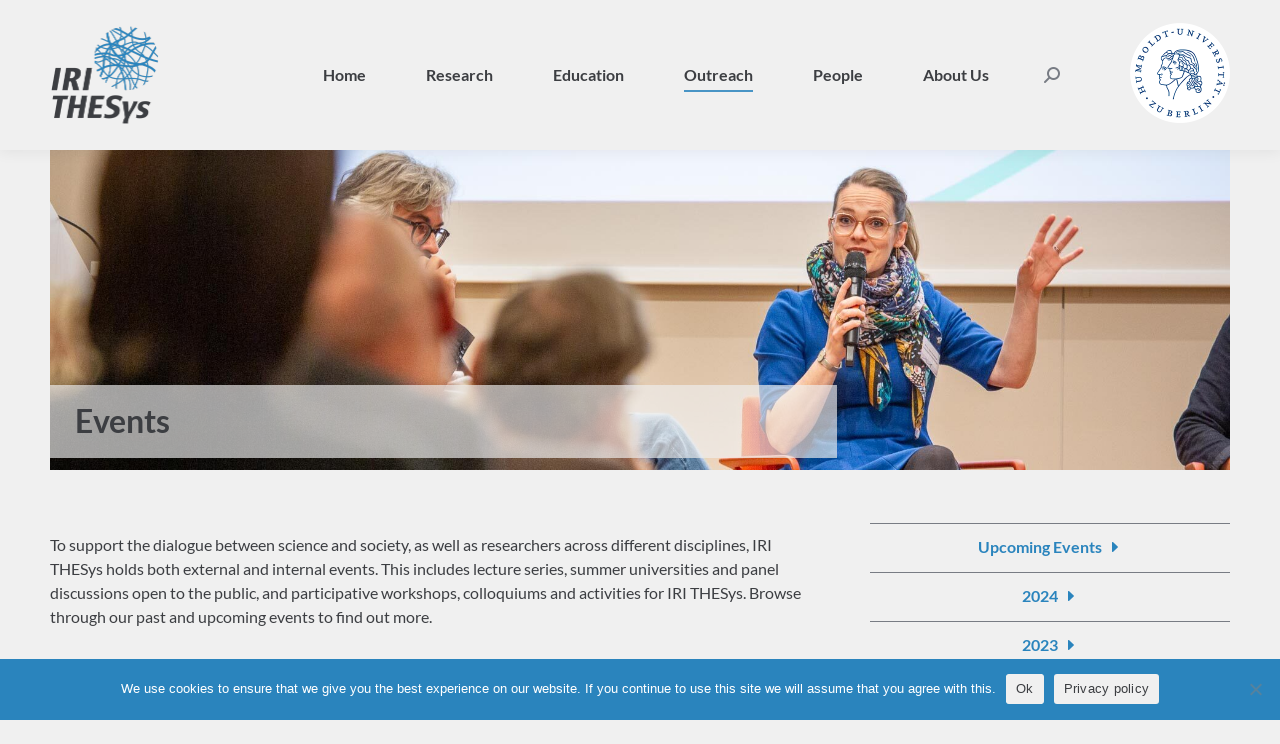

--- FILE ---
content_type: text/html; charset=UTF-8
request_url: https://www.iri-thesys.org/outreach/events/?event_id1=9361/
body_size: 21440
content:
<!DOCTYPE html>
<!--[if !(IE 6) | !(IE 7) | !(IE 8)  ]><!-->
<html lang="en-US" class="no-js">
<!--<![endif]-->
<head>
	<meta charset="UTF-8" />
				<meta name="viewport" content="width=device-width, initial-scale=1, maximum-scale=1, user-scalable=0"/>
			<meta name="theme-color" content="#2a84bd"/>	<link rel="profile" href="https://gmpg.org/xfn/11" />
	<meta name='robots' content='index, follow, max-image-preview:large, max-snippet:-1, max-video-preview:-1' />
	<style>img:is([sizes="auto" i], [sizes^="auto," i]) { contain-intrinsic-size: 3000px 1500px }</style>
	
	<!-- This site is optimized with the Yoast SEO plugin v26.4 - https://yoast.com/wordpress/plugins/seo/ -->
	<title>Events | IRI THESys</title>
	<link rel="canonical" href="https://www.iri-thesys.org/outreach/events/" />
	<meta property="og:locale" content="en_US" />
	<meta property="og:type" content="article" />
	<meta property="og:title" content="Events | IRI THESys" />
	<meta property="og:url" content="https://www.iri-thesys.org/outreach/events/" />
	<meta property="og:site_name" content="IRI THESys" />
	<meta property="article:modified_time" content="2025-03-11T08:49:02+00:00" />
	<meta property="og:image" content="https://www.iri-thesys.org/media/11-Events-IMG_0500.jpg" />
	<meta property="og:image:width" content="1500" />
	<meta property="og:image:height" content="375" />
	<meta property="og:image:type" content="image/jpeg" />
	<meta name="twitter:card" content="summary_large_image" />
	<meta name="twitter:label1" content="Est. reading time" />
	<meta name="twitter:data1" content="2 minutes" />
	<script type="application/ld+json" class="yoast-schema-graph">{"@context":"https://schema.org","@graph":[{"@type":"WebPage","@id":"https://www.iri-thesys.org/outreach/events/","url":"https://www.iri-thesys.org/outreach/events/","name":"Events | IRI THESys","isPartOf":{"@id":"https://www.iri-thesys.org/#website"},"primaryImageOfPage":{"@id":"https://www.iri-thesys.org/outreach/events/#primaryimage"},"image":{"@id":"https://www.iri-thesys.org/outreach/events/#primaryimage"},"thumbnailUrl":"https://www.iri-thesys.org/media/11-Events-IMG_0500.jpg","datePublished":"2021-02-09T11:29:34+00:00","dateModified":"2025-03-11T08:49:02+00:00","breadcrumb":{"@id":"https://www.iri-thesys.org/outreach/events/#breadcrumb"},"inLanguage":"en-US","potentialAction":[{"@type":"ReadAction","target":["https://www.iri-thesys.org/outreach/events/"]}]},{"@type":"ImageObject","inLanguage":"en-US","@id":"https://www.iri-thesys.org/outreach/events/#primaryimage","url":"https://www.iri-thesys.org/media/11-Events-IMG_0500.jpg","contentUrl":"https://www.iri-thesys.org/media/11-Events-IMG_0500.jpg","width":1500,"height":375},{"@type":"BreadcrumbList","@id":"https://www.iri-thesys.org/outreach/events/#breadcrumb","itemListElement":[{"@type":"ListItem","position":1,"name":"Home","item":"https://www.iri-thesys.org/"},{"@type":"ListItem","position":2,"name":"Outreach","item":"https://www.iri-thesys.org/outreach/"},{"@type":"ListItem","position":3,"name":"Events"}]},{"@type":"WebSite","@id":"https://www.iri-thesys.org/#website","url":"https://www.iri-thesys.org/","name":"IRI THESys","description":"Enabling sustainability transformations","potentialAction":[{"@type":"SearchAction","target":{"@type":"EntryPoint","urlTemplate":"https://www.iri-thesys.org/?s={search_term_string}"},"query-input":{"@type":"PropertyValueSpecification","valueRequired":true,"valueName":"search_term_string"}}],"inLanguage":"en-US"}]}</script>
	<!-- / Yoast SEO plugin. -->



<link rel="alternate" type="application/rss+xml" title="IRI THESys &raquo; Feed" href="https://www.iri-thesys.org/feed/" />
<link rel="alternate" type="application/rss+xml" title="IRI THESys &raquo; Comments Feed" href="https://www.iri-thesys.org/comments/feed/" />
<script>
window._wpemojiSettings = {"baseUrl":"https:\/\/s.w.org\/images\/core\/emoji\/16.0.1\/72x72\/","ext":".png","svgUrl":"https:\/\/s.w.org\/images\/core\/emoji\/16.0.1\/svg\/","svgExt":".svg","source":{"concatemoji":"https:\/\/www.iri-thesys.org\/wp-includes\/js\/wp-emoji-release.min.js?ver=6.8.3"}};
/*! This file is auto-generated */
!function(s,n){var o,i,e;function c(e){try{var t={supportTests:e,timestamp:(new Date).valueOf()};sessionStorage.setItem(o,JSON.stringify(t))}catch(e){}}function p(e,t,n){e.clearRect(0,0,e.canvas.width,e.canvas.height),e.fillText(t,0,0);var t=new Uint32Array(e.getImageData(0,0,e.canvas.width,e.canvas.height).data),a=(e.clearRect(0,0,e.canvas.width,e.canvas.height),e.fillText(n,0,0),new Uint32Array(e.getImageData(0,0,e.canvas.width,e.canvas.height).data));return t.every(function(e,t){return e===a[t]})}function u(e,t){e.clearRect(0,0,e.canvas.width,e.canvas.height),e.fillText(t,0,0);for(var n=e.getImageData(16,16,1,1),a=0;a<n.data.length;a++)if(0!==n.data[a])return!1;return!0}function f(e,t,n,a){switch(t){case"flag":return n(e,"\ud83c\udff3\ufe0f\u200d\u26a7\ufe0f","\ud83c\udff3\ufe0f\u200b\u26a7\ufe0f")?!1:!n(e,"\ud83c\udde8\ud83c\uddf6","\ud83c\udde8\u200b\ud83c\uddf6")&&!n(e,"\ud83c\udff4\udb40\udc67\udb40\udc62\udb40\udc65\udb40\udc6e\udb40\udc67\udb40\udc7f","\ud83c\udff4\u200b\udb40\udc67\u200b\udb40\udc62\u200b\udb40\udc65\u200b\udb40\udc6e\u200b\udb40\udc67\u200b\udb40\udc7f");case"emoji":return!a(e,"\ud83e\udedf")}return!1}function g(e,t,n,a){var r="undefined"!=typeof WorkerGlobalScope&&self instanceof WorkerGlobalScope?new OffscreenCanvas(300,150):s.createElement("canvas"),o=r.getContext("2d",{willReadFrequently:!0}),i=(o.textBaseline="top",o.font="600 32px Arial",{});return e.forEach(function(e){i[e]=t(o,e,n,a)}),i}function t(e){var t=s.createElement("script");t.src=e,t.defer=!0,s.head.appendChild(t)}"undefined"!=typeof Promise&&(o="wpEmojiSettingsSupports",i=["flag","emoji"],n.supports={everything:!0,everythingExceptFlag:!0},e=new Promise(function(e){s.addEventListener("DOMContentLoaded",e,{once:!0})}),new Promise(function(t){var n=function(){try{var e=JSON.parse(sessionStorage.getItem(o));if("object"==typeof e&&"number"==typeof e.timestamp&&(new Date).valueOf()<e.timestamp+604800&&"object"==typeof e.supportTests)return e.supportTests}catch(e){}return null}();if(!n){if("undefined"!=typeof Worker&&"undefined"!=typeof OffscreenCanvas&&"undefined"!=typeof URL&&URL.createObjectURL&&"undefined"!=typeof Blob)try{var e="postMessage("+g.toString()+"("+[JSON.stringify(i),f.toString(),p.toString(),u.toString()].join(",")+"));",a=new Blob([e],{type:"text/javascript"}),r=new Worker(URL.createObjectURL(a),{name:"wpTestEmojiSupports"});return void(r.onmessage=function(e){c(n=e.data),r.terminate(),t(n)})}catch(e){}c(n=g(i,f,p,u))}t(n)}).then(function(e){for(var t in e)n.supports[t]=e[t],n.supports.everything=n.supports.everything&&n.supports[t],"flag"!==t&&(n.supports.everythingExceptFlag=n.supports.everythingExceptFlag&&n.supports[t]);n.supports.everythingExceptFlag=n.supports.everythingExceptFlag&&!n.supports.flag,n.DOMReady=!1,n.readyCallback=function(){n.DOMReady=!0}}).then(function(){return e}).then(function(){var e;n.supports.everything||(n.readyCallback(),(e=n.source||{}).concatemoji?t(e.concatemoji):e.wpemoji&&e.twemoji&&(t(e.twemoji),t(e.wpemoji)))}))}((window,document),window._wpemojiSettings);
</script>
<style id='wp-emoji-styles-inline-css'>

	img.wp-smiley, img.emoji {
		display: inline !important;
		border: none !important;
		box-shadow: none !important;
		height: 1em !important;
		width: 1em !important;
		margin: 0 0.07em !important;
		vertical-align: -0.1em !important;
		background: none !important;
		padding: 0 !important;
	}
</style>
<style id='classic-theme-styles-inline-css'>
/*! This file is auto-generated */
.wp-block-button__link{color:#fff;background-color:#32373c;border-radius:9999px;box-shadow:none;text-decoration:none;padding:calc(.667em + 2px) calc(1.333em + 2px);font-size:1.125em}.wp-block-file__button{background:#32373c;color:#fff;text-decoration:none}
</style>
<style id='global-styles-inline-css'>
:root{--wp--preset--aspect-ratio--square: 1;--wp--preset--aspect-ratio--4-3: 4/3;--wp--preset--aspect-ratio--3-4: 3/4;--wp--preset--aspect-ratio--3-2: 3/2;--wp--preset--aspect-ratio--2-3: 2/3;--wp--preset--aspect-ratio--16-9: 16/9;--wp--preset--aspect-ratio--9-16: 9/16;--wp--preset--color--black: #000000;--wp--preset--color--cyan-bluish-gray: #abb8c3;--wp--preset--color--white: #FFF;--wp--preset--color--pale-pink: #f78da7;--wp--preset--color--vivid-red: #cf2e2e;--wp--preset--color--luminous-vivid-orange: #ff6900;--wp--preset--color--luminous-vivid-amber: #fcb900;--wp--preset--color--light-green-cyan: #7bdcb5;--wp--preset--color--vivid-green-cyan: #00d084;--wp--preset--color--pale-cyan-blue: #8ed1fc;--wp--preset--color--vivid-cyan-blue: #0693e3;--wp--preset--color--vivid-purple: #9b51e0;--wp--preset--color--accent: #2a84bd;--wp--preset--color--dark-gray: #111;--wp--preset--color--light-gray: #767676;--wp--preset--gradient--vivid-cyan-blue-to-vivid-purple: linear-gradient(135deg,rgba(6,147,227,1) 0%,rgb(155,81,224) 100%);--wp--preset--gradient--light-green-cyan-to-vivid-green-cyan: linear-gradient(135deg,rgb(122,220,180) 0%,rgb(0,208,130) 100%);--wp--preset--gradient--luminous-vivid-amber-to-luminous-vivid-orange: linear-gradient(135deg,rgba(252,185,0,1) 0%,rgba(255,105,0,1) 100%);--wp--preset--gradient--luminous-vivid-orange-to-vivid-red: linear-gradient(135deg,rgba(255,105,0,1) 0%,rgb(207,46,46) 100%);--wp--preset--gradient--very-light-gray-to-cyan-bluish-gray: linear-gradient(135deg,rgb(238,238,238) 0%,rgb(169,184,195) 100%);--wp--preset--gradient--cool-to-warm-spectrum: linear-gradient(135deg,rgb(74,234,220) 0%,rgb(151,120,209) 20%,rgb(207,42,186) 40%,rgb(238,44,130) 60%,rgb(251,105,98) 80%,rgb(254,248,76) 100%);--wp--preset--gradient--blush-light-purple: linear-gradient(135deg,rgb(255,206,236) 0%,rgb(152,150,240) 100%);--wp--preset--gradient--blush-bordeaux: linear-gradient(135deg,rgb(254,205,165) 0%,rgb(254,45,45) 50%,rgb(107,0,62) 100%);--wp--preset--gradient--luminous-dusk: linear-gradient(135deg,rgb(255,203,112) 0%,rgb(199,81,192) 50%,rgb(65,88,208) 100%);--wp--preset--gradient--pale-ocean: linear-gradient(135deg,rgb(255,245,203) 0%,rgb(182,227,212) 50%,rgb(51,167,181) 100%);--wp--preset--gradient--electric-grass: linear-gradient(135deg,rgb(202,248,128) 0%,rgb(113,206,126) 100%);--wp--preset--gradient--midnight: linear-gradient(135deg,rgb(2,3,129) 0%,rgb(40,116,252) 100%);--wp--preset--font-size--small: 13px;--wp--preset--font-size--medium: 20px;--wp--preset--font-size--large: 36px;--wp--preset--font-size--x-large: 42px;--wp--preset--spacing--20: 0.44rem;--wp--preset--spacing--30: 0.67rem;--wp--preset--spacing--40: 1rem;--wp--preset--spacing--50: 1.5rem;--wp--preset--spacing--60: 2.25rem;--wp--preset--spacing--70: 3.38rem;--wp--preset--spacing--80: 5.06rem;--wp--preset--shadow--natural: 6px 6px 9px rgba(0, 0, 0, 0.2);--wp--preset--shadow--deep: 12px 12px 50px rgba(0, 0, 0, 0.4);--wp--preset--shadow--sharp: 6px 6px 0px rgba(0, 0, 0, 0.2);--wp--preset--shadow--outlined: 6px 6px 0px -3px rgba(255, 255, 255, 1), 6px 6px rgba(0, 0, 0, 1);--wp--preset--shadow--crisp: 6px 6px 0px rgba(0, 0, 0, 1);}:where(.is-layout-flex){gap: 0.5em;}:where(.is-layout-grid){gap: 0.5em;}body .is-layout-flex{display: flex;}.is-layout-flex{flex-wrap: wrap;align-items: center;}.is-layout-flex > :is(*, div){margin: 0;}body .is-layout-grid{display: grid;}.is-layout-grid > :is(*, div){margin: 0;}:where(.wp-block-columns.is-layout-flex){gap: 2em;}:where(.wp-block-columns.is-layout-grid){gap: 2em;}:where(.wp-block-post-template.is-layout-flex){gap: 1.25em;}:where(.wp-block-post-template.is-layout-grid){gap: 1.25em;}.has-black-color{color: var(--wp--preset--color--black) !important;}.has-cyan-bluish-gray-color{color: var(--wp--preset--color--cyan-bluish-gray) !important;}.has-white-color{color: var(--wp--preset--color--white) !important;}.has-pale-pink-color{color: var(--wp--preset--color--pale-pink) !important;}.has-vivid-red-color{color: var(--wp--preset--color--vivid-red) !important;}.has-luminous-vivid-orange-color{color: var(--wp--preset--color--luminous-vivid-orange) !important;}.has-luminous-vivid-amber-color{color: var(--wp--preset--color--luminous-vivid-amber) !important;}.has-light-green-cyan-color{color: var(--wp--preset--color--light-green-cyan) !important;}.has-vivid-green-cyan-color{color: var(--wp--preset--color--vivid-green-cyan) !important;}.has-pale-cyan-blue-color{color: var(--wp--preset--color--pale-cyan-blue) !important;}.has-vivid-cyan-blue-color{color: var(--wp--preset--color--vivid-cyan-blue) !important;}.has-vivid-purple-color{color: var(--wp--preset--color--vivid-purple) !important;}.has-black-background-color{background-color: var(--wp--preset--color--black) !important;}.has-cyan-bluish-gray-background-color{background-color: var(--wp--preset--color--cyan-bluish-gray) !important;}.has-white-background-color{background-color: var(--wp--preset--color--white) !important;}.has-pale-pink-background-color{background-color: var(--wp--preset--color--pale-pink) !important;}.has-vivid-red-background-color{background-color: var(--wp--preset--color--vivid-red) !important;}.has-luminous-vivid-orange-background-color{background-color: var(--wp--preset--color--luminous-vivid-orange) !important;}.has-luminous-vivid-amber-background-color{background-color: var(--wp--preset--color--luminous-vivid-amber) !important;}.has-light-green-cyan-background-color{background-color: var(--wp--preset--color--light-green-cyan) !important;}.has-vivid-green-cyan-background-color{background-color: var(--wp--preset--color--vivid-green-cyan) !important;}.has-pale-cyan-blue-background-color{background-color: var(--wp--preset--color--pale-cyan-blue) !important;}.has-vivid-cyan-blue-background-color{background-color: var(--wp--preset--color--vivid-cyan-blue) !important;}.has-vivid-purple-background-color{background-color: var(--wp--preset--color--vivid-purple) !important;}.has-black-border-color{border-color: var(--wp--preset--color--black) !important;}.has-cyan-bluish-gray-border-color{border-color: var(--wp--preset--color--cyan-bluish-gray) !important;}.has-white-border-color{border-color: var(--wp--preset--color--white) !important;}.has-pale-pink-border-color{border-color: var(--wp--preset--color--pale-pink) !important;}.has-vivid-red-border-color{border-color: var(--wp--preset--color--vivid-red) !important;}.has-luminous-vivid-orange-border-color{border-color: var(--wp--preset--color--luminous-vivid-orange) !important;}.has-luminous-vivid-amber-border-color{border-color: var(--wp--preset--color--luminous-vivid-amber) !important;}.has-light-green-cyan-border-color{border-color: var(--wp--preset--color--light-green-cyan) !important;}.has-vivid-green-cyan-border-color{border-color: var(--wp--preset--color--vivid-green-cyan) !important;}.has-pale-cyan-blue-border-color{border-color: var(--wp--preset--color--pale-cyan-blue) !important;}.has-vivid-cyan-blue-border-color{border-color: var(--wp--preset--color--vivid-cyan-blue) !important;}.has-vivid-purple-border-color{border-color: var(--wp--preset--color--vivid-purple) !important;}.has-vivid-cyan-blue-to-vivid-purple-gradient-background{background: var(--wp--preset--gradient--vivid-cyan-blue-to-vivid-purple) !important;}.has-light-green-cyan-to-vivid-green-cyan-gradient-background{background: var(--wp--preset--gradient--light-green-cyan-to-vivid-green-cyan) !important;}.has-luminous-vivid-amber-to-luminous-vivid-orange-gradient-background{background: var(--wp--preset--gradient--luminous-vivid-amber-to-luminous-vivid-orange) !important;}.has-luminous-vivid-orange-to-vivid-red-gradient-background{background: var(--wp--preset--gradient--luminous-vivid-orange-to-vivid-red) !important;}.has-very-light-gray-to-cyan-bluish-gray-gradient-background{background: var(--wp--preset--gradient--very-light-gray-to-cyan-bluish-gray) !important;}.has-cool-to-warm-spectrum-gradient-background{background: var(--wp--preset--gradient--cool-to-warm-spectrum) !important;}.has-blush-light-purple-gradient-background{background: var(--wp--preset--gradient--blush-light-purple) !important;}.has-blush-bordeaux-gradient-background{background: var(--wp--preset--gradient--blush-bordeaux) !important;}.has-luminous-dusk-gradient-background{background: var(--wp--preset--gradient--luminous-dusk) !important;}.has-pale-ocean-gradient-background{background: var(--wp--preset--gradient--pale-ocean) !important;}.has-electric-grass-gradient-background{background: var(--wp--preset--gradient--electric-grass) !important;}.has-midnight-gradient-background{background: var(--wp--preset--gradient--midnight) !important;}.has-small-font-size{font-size: var(--wp--preset--font-size--small) !important;}.has-medium-font-size{font-size: var(--wp--preset--font-size--medium) !important;}.has-large-font-size{font-size: var(--wp--preset--font-size--large) !important;}.has-x-large-font-size{font-size: var(--wp--preset--font-size--x-large) !important;}
:where(.wp-block-post-template.is-layout-flex){gap: 1.25em;}:where(.wp-block-post-template.is-layout-grid){gap: 1.25em;}
:where(.wp-block-columns.is-layout-flex){gap: 2em;}:where(.wp-block-columns.is-layout-grid){gap: 2em;}
:root :where(.wp-block-pullquote){font-size: 1.5em;line-height: 1.6;}
</style>
<link rel='stylesheet' id='cookie-notice-front-css' href='https://www.iri-thesys.org/wp-content/plugins/cookie-notice/css/front.min.css?ver=2.5.9' media='all' />
<link rel='stylesheet' id='ivory-search-styles-css' href='https://www.iri-thesys.org/wp-content/plugins/add-search-to-menu/public/css/ivory-search.min.css?ver=5.5.12' media='all' />
<link rel='stylesheet' id='the7-font-css' href='https://www.iri-thesys.org/wp-content/themes/dt-the7/fonts/icomoon-the7-font/icomoon-the7-font.min.css?ver=12.10.0.1' media='all' />
<link rel='stylesheet' id='the7-Defaults-css' href='https://www.iri-thesys.org/media/smile_fonts/Defaults/Defaults.css?ver=6.8.3' media='all' />
<link rel='stylesheet' id='the7-irithesysicons-css' href='https://www.iri-thesys.org/media/smile_fonts/irithesysicons/irithesysicons.css?ver=6.8.3' media='all' />
<link rel='stylesheet' id='newsletter-css' href='https://www.iri-thesys.org/wp-content/plugins/newsletter/style.css?ver=9.0.7' media='all' />
<link rel='stylesheet' id='eeb-css-frontend-css' href='https://www.iri-thesys.org/wp-content/plugins/email-encoder-bundle/core/includes/assets/css/style.css?ver=251111-110625' media='all' />
<link rel='stylesheet' id='js_composer_front-css' href='//www.iri-thesys.org/media/js_composer/js_composer_front_custom.css?ver=8.6.1' media='all' />
<link rel='stylesheet' id='dt-web-fonts-css' href='//www.iri-thesys.org/wp-content/uploads/omgf/dt-web-fonts/dt-web-fonts.css?ver=1660559102' media='all' />
<link rel='stylesheet' id='dt-main-css' href='https://www.iri-thesys.org/wp-content/themes/dt-the7/css/main.min.css?ver=12.10.0.1' media='all' />
<link rel='stylesheet' id='the7-custom-scrollbar-css' href='https://www.iri-thesys.org/wp-content/themes/dt-the7/lib/custom-scrollbar/custom-scrollbar.min.css?ver=12.10.0.1' media='all' />
<link rel='stylesheet' id='the7-wpbakery-css' href='https://www.iri-thesys.org/wp-content/themes/dt-the7/css/wpbakery.min.css?ver=12.10.0.1' media='all' />
<link rel='stylesheet' id='the7-core-css' href='https://www.iri-thesys.org/wp-content/plugins/dt-the7-core/assets/css/post-type.min.css?ver=2.7.12' media='all' />
<link rel='stylesheet' id='the7-css-vars-css' href='https://www.iri-thesys.org/media/the7-css/css-vars.css?ver=24811006bb44' media='all' />
<link rel='stylesheet' id='dt-custom-css' href='https://www.iri-thesys.org/media/the7-css/custom.css?ver=24811006bb44' media='all' />
<link rel='stylesheet' id='dt-media-css' href='https://www.iri-thesys.org/media/the7-css/media.css?ver=24811006bb44' media='all' />
<link rel='stylesheet' id='the7-elements-albums-portfolio-css' href='https://www.iri-thesys.org/media/the7-css/the7-elements-albums-portfolio.css?ver=24811006bb44' media='all' />
<link rel='stylesheet' id='the7-elements-css' href='https://www.iri-thesys.org/media/the7-css/post-type-dynamic.css?ver=24811006bb44' media='all' />
<link rel='stylesheet' id='style-css' href='https://www.iri-thesys.org/wp-content/themes/dt-the7-child/style.css?ver=12.10.0.1' media='all' />
<link rel='stylesheet' id='ultimate-vc-addons-style-min-css' href='https://www.iri-thesys.org/wp-content/plugins/Ultimate_VC_Addons/assets/min-css/ultimate.min.css?ver=3.21.1' media='all' />
<link rel='stylesheet' id='ultimate-vc-addons-icons-css' href='https://www.iri-thesys.org/wp-content/plugins/Ultimate_VC_Addons/assets/css/icons.css?ver=3.21.1' media='all' />
<link rel='stylesheet' id='ultimate-vc-addons-vidcons-css' href='https://www.iri-thesys.org/wp-content/plugins/Ultimate_VC_Addons/assets/fonts/vidcons.css?ver=3.21.1' media='all' />
<link rel='stylesheet' id='event-list-css' href='https://www.iri-thesys.org/wp-content/plugins/event-list/includes/css/event-list.css?ver=1.0' media='all' />
<script src="https://www.iri-thesys.org/wp-includes/js/jquery/jquery.min.js?ver=3.7.1" id="jquery-core-js"></script>
<script src="https://www.iri-thesys.org/wp-includes/js/jquery/jquery-migrate.min.js?ver=3.4.1" id="jquery-migrate-js"></script>
<script src="https://www.iri-thesys.org/wp-content/plugins/svg-support/vendor/DOMPurify/DOMPurify.min.js?ver=2.5.8" id="bodhi-dompurify-library-js"></script>
<script id="cookie-notice-front-js-before">
var cnArgs = {"ajaxUrl":"https:\/\/www.iri-thesys.org\/wp-admin\/admin-ajax.php","nonce":"9e7fd9f835","hideEffect":"fade","position":"bottom","onScroll":false,"onScrollOffset":100,"onClick":false,"cookieName":"cookie_notice_accepted","cookieTime":2592000,"cookieTimeRejected":2592000,"globalCookie":false,"redirection":false,"cache":false,"revokeCookies":false,"revokeCookiesOpt":"automatic"};
</script>
<script src="https://www.iri-thesys.org/wp-content/plugins/cookie-notice/js/front.min.js?ver=2.5.9" id="cookie-notice-front-js"></script>
<script id="bodhi_svg_inline-js-extra">
var svgSettings = {"skipNested":""};
</script>
<script src="https://www.iri-thesys.org/wp-content/plugins/svg-support/js/min/svgs-inline-min.js" id="bodhi_svg_inline-js"></script>
<script id="bodhi_svg_inline-js-after">
cssTarget={"Bodhi":"img.style-svg","ForceInlineSVG":"style-svg"};ForceInlineSVGActive="false";frontSanitizationEnabled="on";
</script>
<script src="https://www.iri-thesys.org/wp-content/plugins/email-encoder-bundle/core/includes/assets/js/custom.js?ver=251111-110625" id="eeb-js-frontend-js"></script>
<script id="dt-above-fold-js-extra">
var dtLocal = {"themeUrl":"https:\/\/www.iri-thesys.org\/wp-content\/themes\/dt-the7","passText":"To view this protected post, enter the password below:","moreButtonText":{"loading":"Loading...","loadMore":"Load more"},"postID":"907","ajaxurl":"https:\/\/www.iri-thesys.org\/wp-admin\/admin-ajax.php","REST":{"baseUrl":"https:\/\/www.iri-thesys.org\/wp-json\/the7\/v1","endpoints":{"sendMail":"\/send-mail"}},"contactMessages":{"required":"One or more fields have an error. Please check and try again.","terms":"Please accept the privacy policy.","fillTheCaptchaError":"Please, fill the captcha."},"captchaSiteKey":"6Lc923sbAAAAAGMpaucivJc6W7HhNNVmGzim1Rbl","ajaxNonce":"cce2c3d921","pageData":{"type":"page","template":"page","layout":null},"themeSettings":{"smoothScroll":"off","lazyLoading":false,"desktopHeader":{"height":150},"ToggleCaptionEnabled":"disabled","ToggleCaption":"Navigation","floatingHeader":{"showAfter":94,"showMenu":true,"height":110,"logo":{"showLogo":true,"html":"<img class=\" preload-me\" src=\"https:\/\/www.iri-thesys.org\/media\/logoneu200px.png\" srcset=\"https:\/\/www.iri-thesys.org\/media\/logoneu200px.png 221w\" width=\"110\" height=\"100\"   sizes=\"110.5px\" alt=\"IRI THESys\" \/>","url":"https:\/\/www.iri-thesys.org\/"}},"topLine":{"floatingTopLine":{"logo":{"showLogo":false,"html":""}}},"mobileHeader":{"firstSwitchPoint":1200,"secondSwitchPoint":0,"firstSwitchPointHeight":100,"secondSwitchPointHeight":60,"mobileToggleCaptionEnabled":"disabled","mobileToggleCaption":"Menu"},"stickyMobileHeaderFirstSwitch":{"logo":{"html":"<img class=\" preload-me\" src=\"https:\/\/www.iri-thesys.org\/media\/logoneu150px.png\" srcset=\"https:\/\/www.iri-thesys.org\/media\/logoneu150px.png 166w\" width=\"83\" height=\"75\"   sizes=\"83px\" alt=\"IRI THESys\" \/>"}},"stickyMobileHeaderSecondSwitch":{"logo":{"html":"<img class=\" preload-me\" src=\"https:\/\/www.iri-thesys.org\/media\/logoneu150px.png\" srcset=\"https:\/\/www.iri-thesys.org\/media\/logoneu150px.png 166w\" width=\"83\" height=\"75\"   sizes=\"83px\" alt=\"IRI THESys\" \/>"}},"sidebar":{"switchPoint":992},"boxedWidth":"1280px"},"VCMobileScreenWidth":"778"};
var dtShare = {"shareButtonText":{"facebook":"Share on Facebook","twitter":"Share on X","pinterest":"Pin it","linkedin":"Share on Linkedin","whatsapp":"Share on Whatsapp"},"overlayOpacity":"85"};
</script>
<script src="https://www.iri-thesys.org/wp-content/themes/dt-the7/js/above-the-fold.min.js?ver=12.10.0.1" id="dt-above-fold-js"></script>
<script src="https://www.iri-thesys.org/wp-content/plugins/Ultimate_VC_Addons/assets/min-js/modernizr-custom.min.js?ver=3.21.1" id="ultimate-vc-addons-modernizr-js"></script>
<script src="https://www.iri-thesys.org/wp-content/plugins/Ultimate_VC_Addons/assets/min-js/jquery-ui.min.js?ver=3.21.1" id="jquery_ui-js"></script>
<script src="https://www.iri-thesys.org/wp-includes/js/jquery/ui/core.min.js?ver=1.13.3" id="jquery-ui-core-js"></script>
<script src="https://www.iri-thesys.org/wp-includes/js/jquery/ui/mouse.min.js?ver=1.13.3" id="jquery-ui-mouse-js"></script>
<script src="https://www.iri-thesys.org/wp-includes/js/jquery/ui/slider.min.js?ver=1.13.3" id="jquery-ui-slider-js"></script>
<script src="https://www.iri-thesys.org/wp-content/plugins/Ultimate_VC_Addons/assets/min-js/jquery-ui-labeledslider.min.js?ver=3.21.1" id="ultimate-vc-addons_range_tick-js"></script>
<script src="https://www.iri-thesys.org/wp-content/plugins/Ultimate_VC_Addons/assets/min-js/ultimate.min.js?ver=3.21.1" id="ultimate-vc-addons-script-js"></script>
<script src="https://www.iri-thesys.org/wp-content/plugins/Ultimate_VC_Addons/assets/min-js/modal-all.min.js?ver=3.21.1" id="ultimate-vc-addons-modal-all-js"></script>
<script src="https://www.iri-thesys.org/wp-content/plugins/Ultimate_VC_Addons/assets/min-js/jparallax.min.js?ver=3.21.1" id="ultimate-vc-addons-jquery.shake-js"></script>
<script src="https://www.iri-thesys.org/wp-content/plugins/Ultimate_VC_Addons/assets/min-js/vhparallax.min.js?ver=3.21.1" id="ultimate-vc-addons-jquery.vhparallax-js"></script>
<script src="https://www.iri-thesys.org/wp-content/plugins/Ultimate_VC_Addons/assets/min-js/ultimate_bg.min.js?ver=3.21.1" id="ultimate-vc-addons-row-bg-js"></script>
<script src="https://www.iri-thesys.org/wp-content/plugins/Ultimate_VC_Addons/assets/min-js/mb-YTPlayer.min.js?ver=3.21.1" id="ultimate-vc-addons-jquery.ytplayer-js"></script>
<script></script><link rel="https://api.w.org/" href="https://www.iri-thesys.org/wp-json/" /><link rel="alternate" title="JSON" type="application/json" href="https://www.iri-thesys.org/wp-json/wp/v2/pages/907" /><link rel="EditURI" type="application/rsd+xml" title="RSD" href="https://www.iri-thesys.org/xmlrpc.php?rsd" />
<meta name="generator" content="WordPress 6.8.3" />
<link rel='shortlink' href='https://www.iri-thesys.org/?p=907' />
<link rel="alternate" title="oEmbed (JSON)" type="application/json+oembed" href="https://www.iri-thesys.org/wp-json/oembed/1.0/embed?url=https%3A%2F%2Fwww.iri-thesys.org%2Foutreach%2Fevents%2F" />
<link rel="alternate" title="oEmbed (XML)" type="text/xml+oembed" href="https://www.iri-thesys.org/wp-json/oembed/1.0/embed?url=https%3A%2F%2Fwww.iri-thesys.org%2Foutreach%2Fevents%2F&#038;format=xml" />
<script>
function loadjQuery(e,t){var n=document.createElement("script");n.setAttribute("src",e);n.onload=t;n.onreadystatechange=function(){if(this.readyState=="complete"||this.readyState=="loaded")t()};document.getElementsByTagName("head")[0].appendChild(n)}function main(){
var $cr=jQuery.noConflict();var old_src;$cr(document).ready(function(){$cr(".cr_form").submit(function(){$cr(this).find('.clever_form_error').removeClass('clever_form_error');$cr(this).find('.clever_form_note').remove();$cr(this).find(".musthave").find('input, textarea').each(function(){if(jQuery.trim($cr(this).val())==""||($cr(this).is(':checkbox'))||($cr(this).is(':radio'))){if($cr(this).is(':checkbox')||($cr(this).is(':radio'))){if(!$cr(this).parents(".cr_ipe_item").find(":checked").is(":checked")){$cr(this).parents(".cr_ipe_item").addClass('clever_form_error')}}else{$cr(this).addClass('clever_form_error')}}});if($cr(this).attr("action").search(document.domain)>0&&$cr(".cr_form").attr("action").search("wcs")>0){var cr_email=$cr(this).find('input[name=email]');var unsub=false;if($cr("input['name=cr_subunsubscribe'][value='false']").length){if($cr("input['name=cr_subunsubscribe'][value='false']").is(":checked")){unsub=true}}if(cr_email.val()&&!unsub){$cr.ajax({type:"GET",url:$cr(".cr_form").attr("action").replace("wcs","check_email")+$cr(this).find('input[name=email]').val(),success:function(data){if(data){cr_email.addClass('clever_form_error').before("<div class='clever_form_note cr_font'>"+data+"</div>");return false}},async:false})}var cr_captcha=$cr(this).find('input[name=captcha]');if(cr_captcha.val()){$cr.ajax({type:"GET",url:$cr(".cr_form").attr("action").replace("wcs","check_captcha")+$cr(this).find('input[name=captcha]').val(),success:function(data){if(data){cr_captcha.addClass('clever_form_error').after("<div  class='clever_form_note cr_font'>"+data+"</div>");return false}},async:false})}}if($cr(this).find('.clever_form_error').length){return false}return true});$cr('input[class*="cr_number"]').change(function(){if(isNaN($cr(this).val())){$cr(this).val(1)}if($cr(this).attr("min")){if(($cr(this).val()*1)<($cr(this).attr("min")*1)){$cr(this).val($cr(this).attr("min"))}}if($cr(this).attr("max")){if(($cr(this).val()*1)>($cr(this).attr("max")*1)){$cr(this).val($cr(this).attr("max"))}}});old_src=$cr("div[rel='captcha'] img:not(.captcha2_reload)").attr("src");if($cr("div[rel='captcha'] img:not(.captcha2_reload)").length!=0){captcha_reload()}});function captcha_reload(){var timestamp=new Date().getTime();$cr("div[rel='captcha'] img:not(.captcha2_reload)").attr("src","");$cr("div[rel='captcha'] img:not(.captcha2_reload)").attr("src",old_src+"?t="+timestamp);return false}

}
if(typeof jQuery==="undefined"){loadjQuery("//ajax.googleapis.com/ajax/libs/jquery/1.4.2/jquery.min.js",main)}else{main()}

</script><meta name="generator" content="Powered by WPBakery Page Builder - drag and drop page builder for WordPress."/>
<link rel="icon" href="https://www.iri-thesys.org/media/cropped-favicon.png" sizes="32x32" />
<link rel="icon" href="https://www.iri-thesys.org/media/cropped-favicon.png" sizes="192x192" />
<link rel="apple-touch-icon" href="https://www.iri-thesys.org/media/cropped-favicon.png" />
<meta name="msapplication-TileImage" content="https://www.iri-thesys.org/media/cropped-favicon.png" />
		<style id="wp-custom-css">
			.contactform input {
	max-width: 100% !important;
}

.contactform div.wpforms-container-full .wpforms-form button[type=submit] {
    background-color: #2a84bd;
    border: none;
    color: #fff;
}

.contactform div.wpforms-container-full .wpforms-form button[type=submit]:hover {
    background-color: #000;
}
.team-container img {
    width: 100%;
}
.archive .bg-on .team-desc {
    background: #fff;
}
.category-kosmos-lesungen .wpb_text_column img,.category-future-kosmos-lesunge .wpb_text_column img{
	width: 50%;
	float: left;
	margin: 8px 25px 20px 0;
}
.tnp-privacy-field a {
	text-decoration: none;
}
div.tnp-subscription {
	    margin: 1em 0;
}
.signupnews h3 a {
	color: #2a84bd !important;
}
.signupnews h3 a:hover {
	color: #3c3e42 !important;
}
.signupnews p a {
	text-decoration: none !important;
}
.max60 img {
	max-width: 60px;
}
@media only screen and (max-width: 777px) {
#footer .wpb_single_image.vc_align_right {
  text-align: left;
	margin-bottom: 10px;
	margin-top: 30px;
}
}
.outreachlist a {
	text-decoration: none;
}
.outreachlist a:hover {
	text-decoration: underline;
}
		</style>
		<style type="text/css" data-type="vc_shortcodes-custom-css">.vc_custom_1741682939753{margin-right: 0px !important;margin-left: 0px !important;background-image: url(https://www.iri-thesys.org/media/kosmos_lesung_senatssaal_05.11.2024_stefan_klenke-09896-1-e1741682915499.jpg?id=11717) !important;background-position: center !important;background-repeat: no-repeat !important;background-size: cover !important;}.vc_custom_1616681773710{margin-bottom: 12.5px !important;padding-top: 12.5px !important;padding-right: 25px !important;padding-bottom: 12.5px !important;padding-left: 25px !important;background-color: rgba(240,240,240,0.66) !important;*background-color: rgb(240,240,240) !important;}.vc_custom_1626159319442{margin-right: 25px !important;margin-bottom: 25px !important;}.vc_custom_1626159348023{margin-right: 25px !important;margin-bottom: 25px !important;}.vc_custom_1626159344873{margin-right: 25px !important;margin-bottom: 25px !important;}</style><noscript><style> .wpb_animate_when_almost_visible { opacity: 1; }</style></noscript><script type="text/javascript">
jQuery(window).load(function () {

    // Überschriften von leeren Untersektionen werden unsichtbar gemacht
    
		jQuery('.researchaccordeon .blog-shortcode').each(function(){
			if (jQuery(this).find('article').length<1){
				jQuery(this).prev('style').prev('div').hide().prev('div.wpb_text_column').hide();
				jQuery(this).next('div').hide();
			} else {
				jQuery(this).prev('style').prev('div').show().prev('div.wpb_text_column').show();
				jQuery(this).next('div').show();
			}
		
		})
    

});
</script>


<style id='the7-custom-inline-css' type='text/css'>
.sub-nav .menu-item i.fa,
.sub-nav .menu-item i.fas,
.sub-nav .menu-item i.far,
.sub-nav .menu-item i.fab {
	text-align: center;
	width: 1.25em;
}

/* Cookie Banner Text Color */
.cn-text-container {color: #fff;}

/* Header Heights */
.headerhome {height: 640px;}
.header {height: 320px;}

/* Header Top Line */
.headertopline {position: absolute; bottom: 280px !important;}
@media only screen and (max-width: 778px) {.headertopline {bottom: 280px !important;}}

/* Header Text Paddings Margins */
.headertext {padding: 12.5px 25px 12.5px 25px !important; margin-bottom: 12.5px !important;}

/* Header Research SVG Height  */
.style-svg {max-height: 295px;}

/* Mobile Sidebar First */
.reverseorder { display:flex;}
@media only screen and (max-width: 778px) {
  .vc_row { flex-direction:column-reverse}
}

/* Force Fancy List Bullet On Top THEME FIXED
.standard-arrow.bullet-top.bullet-top li:after, .standard-arrow.bullet-top li:before {
    top: 12.5px;
} */

/* Fixes Research SVG Position Bottom To Middle On Mobile */
@media only screen and (max-width: 778px) {.vc_row {flex-direction: inherit;}}

/* Research Accordion Project Title Line Height  */
.h6-size .dt-fancy-title.bg-on {line-height: 24px;}

/* No Padding For Page Sidebar  */
.pagesidebar div.post-entry-content {padding: 0px !important;}

blockquote {background-color: #e0e0e0 !important; font-weight: normal !important;}

.vc_tta-accordion {line-height: 1.5 !important;}

.vc_tta-panel-title a {font-weight: normal; color: #fff !important; font-size: 16px; background-color: #3c3e42 !important;}
.vc_tta-panel-title a:hover {color: #fff !important;}

.vc_tta-controls-icon::before {border-color: #fff !important;}

/* Font Size Research Accordion */
.research-accordion .vc_tta-panel-heading a {font-size: 32px !important;}
/* Deleted
.research-accordion a {color: #fff !important; font-size: 32px;}
.research-accordion a:hover {color: #fff !important;}
*/

/* Research Accordion Posts No Padding */
.research-land .vc_tta-panel-body {padding: 0 !important;}
.research-food .vc_tta-panel-body {padding: 0 !important;}
.research-water .vc_tta-panel-body {padding: 0 !important;}
.research-climate .vc_tta-panel-body {padding: 0 !important;}
.research-infrastructures .vc_tta-panel-body {padding: 0 !important;}
	
/* Font Size Research Accordion Posts */
.research-land a, .research-food a, .research-water a, .research-climate a, .research-infrastructures a {font-size: 16px !important;}

/* Font Size Research Accordion Posts No Title */
.research-land .entry-title {display: none;}
.research-food .entry-title {display: none;}
.research-water .entry-title {display: none;}
.research-climate .entry-title {display: none;}
.research-infrastructures .entry-title {display: none;}

.research-buttons {font-weight: bold; text-transform: uppercase;}

.vc_tta.vc_tta-style-classic .vc_tta-panel-body, .vc_tta.vc_tta-style-classic .vc_tta-panel-heading {
    border-width: 0 !important;
}

.accordion-no-padding .vc_tta-panel-body {background-color: #e0e0e0 !important; padding: 25px 25px 0 25px !important;}

.thesysawards .vc_tta-panel-body {background-color: #e0e0e0 !important; padding: 12.5px 25px 0 25px !important;}
	
.vc_tta-container {margin-bottom: 0 !important;}

.research-land .vc_tta-panel-title a {background-color: #2a84bd !important;}
.research-land .vc_tta-panel-title a:hover {background-color: #3c3e42 !important;}

.research-food .vc_tta-panel-title a {background-color: #0c7185 !important;}
.research-food .vc_tta-panel-title a:hover {background-color: #3c3e42 !important;}

.research-water .vc_tta-panel-title a {background-color: #033453 !important;}
.research-water .vc_tta-panel-title a:hover {background-color: #3c3e42 !important;}

.research-climate .vc_tta-panel-title a {background-color: #0db5e9 !important;}
.research-climate .vc_tta-panel-title a:hover {background-color: #3c3e42 !important;}

.research-infrastructures .vc_tta-panel-title a {background-color: #509bb2 !important;}
.research-infrastructures .vc_tta-panel-title a:hover {background-color: #3c3e42 !important;}

.research-title {text-align: left !important; font-weight: 700;}

h2 a {color: #2a84bd;}

.wpel-icon-right i.wpel-icon {font-size: 75%; font-weight: normal;}

/* Contact Image Max Size */
.contact-image {height: 200px; width: 200px;}

/* Career Path Image Max Size */
.career-image {height: 100px; width: 100px;}

.extra-link a {font-weight: bold; text-decoration: none; color: #3c3e42;}
.extra-link a:hover {color: #2a84bd;}

.pik {width: 200px; display: block; margin-left: auto; margin-right: auto;}
.iamo {width: 200px; display: block; margin-left: auto; margin-right: auto;}
.igb {width: 175px; display: block; margin-left: auto; margin-right: auto;}
.zalf {width: 125px; display: block; margin-left: auto; margin-right: auto;}
.nachhaltigkeitsbuero {width: 125px; display: block; margin-left: auto; margin-right: auto; padding: 25px;}
.leuphana {max-width: 200px; float: right;}
.stockholm {max-width: 300px; float: right;}
.drift {max-width: 75px; float: right;}

h3 {/*margin-top: 10px;*/ margin-bottom: 5px;}

.post-thumbnail {display: none;}

.entry-meta {justify-content: flex-start !important; pointer-events: none;}

.tag-nolink {pointer-events: none;}

.single .entry-content {margin-bottom: 10px; color: #3c3e42 !important;}

.dt_portfolio .dt-btn.in-the-media-type {pointer-events: none !important; font-weight: bold;}
#in-the-media-sidebar div.post-entry-content {margin-top: 10px; border-bottom: 1px solid #787c84;}

#news-sidebar div.post-entry-content {margin-top: 5px; border-bottom: 1px solid #787c84;}

.postcards-title .entry-title {pointer-events: none;}

.blog-shortcode .gallery-zoom-ico {
    opacity: 1;
}

/* Project Slider No Lightbox Enhance */
.slider-noclick .photoswipe-item {pointer-events: none;}

/* People Links Different Format */
a[href*="/people-pages/"]:not(.normal) {font-weight: bold; text-decoration: none; color: #3c3e42;}
a:hover[href*="/people-pages/"]:not(.normal) {color: #2a84bd;}
a[href*="/people/"]:not(.normal) {font-weight: bold; text-decoration: none; color: #3c3e42;}
a:hover[href*="/people/"]:not(.normal) {color: #2a84bd;}


/* White Text and Headline EDUCATION */
.whitetext, .whitetext h2 {color: #fff;}
.whitetext a {color: #e0e0e0;}

/* Fancy Titel Full Width */
.dt-fancy-separator.title-left .dt-fancy-title.bg-on {width: 100%;}

/* Page in Widget Open Humboldt No Padding */
.vc_custom_1621271114973 .wpb_column {padding-top: 0 !important;}
.vc_custom_1621271114973 input {height: 25px; padding: 5px; max-width: 250px; vertical-align: bottom;}
.comment-form-cookies-consent label, .form-terms-text {line-height: 20px;}

.is-form-style input.is-search-input, .is-search-icon {border: solid 1px #787c84 !important; height: 40px; pointer-events: auto;}
.is-form-style input.is-search-submit, .is-search-icon {border: none; pointer-events: auto;} 
.is-form-style button.is-search-submit {margin-top: -15px;}

/* Media Gallery Carousel Fix */
.gallery-carousel-shortcode .dt-owl-item, .gallery-carousel-shortcode .dt-owl-item>div, .gallery-carousel-shortcode .owl-stage {display: block;}

#text5185435 {margin-bottom: 0px;}
.cr_button {padding: 5px; margin-top: 5px;}

/* Events List Design */
.multi-day {margin: 0 0 0 9em;}
.single-day {margin: 0 0 0 4.5em;}
div.event-date div {background-color: #3c3e42; color: #fff;}
.event-date {margin-top: -2px;}
.event-title h3 {font-size: 26px; margin-bottom: 10px !important;}
li.event {background-color: #e0e0e0; min-height: 75px; padding: 25px; margin-left: 0;}
.event-excerpt {font-size: 16px;}
.event-content p {font-size: 16px;}
.event-content {}
.event-day {padding-bottom: 15px;}
.event-year {padding-bottom: 10px;}
.enddate {margin-left: 4.5em !important;}
.events-frontpage div.event-date {display: none;}
.events-frontpage .multi-day {margin: 0 0 0 0;}
.events-frontpage .single-day {margin: 0 0 0 0;}
.events-frontpage li.event {padding: 0 0 0 0;}
.no-frontpage-date .frontpage-date {display: none;}
.no-frontpage-date .event-excerpt {margin-top: -16px;}
.event-title a:hover {color: #2a84bd;}

/* Events List Frontpage Limit To 9 Entries */
.events-frontpage .event-list-view li:nth-of-type(1n+10) {display: none;}
</style>
			<style type="text/css">
					.is-form-style-1.is-form-id-3820 .is-search-input:focus,
			.is-form-style-1.is-form-id-3820 .is-search-input:hover,
			.is-form-style-1.is-form-id-3820 .is-search-input,
			.is-form-style-2.is-form-id-3820 .is-search-input:focus,
			.is-form-style-2.is-form-id-3820 .is-search-input:hover,
			.is-form-style-2.is-form-id-3820 .is-search-input,
			.is-form-style-3.is-form-id-3820 .is-search-input:focus,
			.is-form-style-3.is-form-id-3820 .is-search-input:hover,
			.is-form-style-3.is-form-id-3820 .is-search-input,
			.is-form-id-3820 .is-search-input:focus,
			.is-form-id-3820 .is-search-input:hover,
			.is-form-id-3820 .is-search-input {
                                                                border-color: #787c84 !important;                                			}
                        			</style>
		</head>
<body id="the7-body" class="wp-singular page-template-default page page-id-907 page-parent page-child parent-pageid-815 wp-embed-responsive wp-theme-dt-the7 wp-child-theme-dt-the7-child cookies-not-set the7-core-ver-2.7.12 dt-the7 title-off dt-responsive-on right-mobile-menu-close-icon ouside-menu-close-icon  fade-medium-mobile-menu-close-icon fade-medium-menu-close-icon srcset-enabled btn-flat custom-btn-color custom-btn-hover-color phantom-sticky phantom-shadow-decoration phantom-main-logo-on sticky-mobile-header top-header first-switch-logo-left first-switch-menu-right second-switch-logo-left second-switch-menu-right right-mobile-menu no-avatars popup-message-style the7-ver-12.10.0.1 wpb-js-composer js-comp-ver-8.6.1 vc_responsive">
<!-- The7 12.10.0.1 -->

<div id="page" >
	<a class="skip-link screen-reader-text" href="#content">Skip to content</a>

<div class="masthead inline-header right widgets full-height shadow-decoration shadow-mobile-header-decoration small-mobile-menu-icon dt-parent-menu-clickable show-sub-menu-on-hover show-device-logo show-mobile-logo" >

	<div class="top-bar top-bar-line-hide">
	<div class="top-bar-bg" ></div>
	<div class="left-widgets mini-widgets"><div class="mini-nav hide-on-desktop hide-on-first-switch hide-on-second-switch select-type-menu select-type-menu-first-switch select-type-menu-second-switch"><ul id="top-menu"><li class="menu-item menu-item-type-taxonomy menu-item-object-dt_team_category menu-item-3199 first depth-0"><a href="https://www.iri-thesys.org/dt_team_category/structure/a-board/" data-level="1" data-wpel-link="internal"><span class="menu-item-text"><span class="menu-text">A Board</span></span></a></li> <li class="menu-item menu-item-type-taxonomy menu-item-object-dt_team_category menu-item-3200 depth-0"><a href="https://www.iri-thesys.org/dt_team_category/people/2-doctoral-researchers/" data-level="1" data-wpel-link="internal"><span class="menu-item-text"><span class="menu-text">2 Doctoral Researchers</span></span></a></li> <li class="menu-item menu-item-type-taxonomy menu-item-object-dt_team_category menu-item-3201 depth-0"><a href="https://www.iri-thesys.org/dt_team_category/structure/b-graduate-program-board/" data-level="1" data-wpel-link="internal"><span class="menu-item-text"><span class="menu-text">B Graduate Program Board</span></span></a></li> <li class="menu-item menu-item-type-taxonomy menu-item-object-dt_team_category menu-item-3202 depth-0"><a href="https://www.iri-thesys.org/dt_team_category/people/6-guest-researchers/" data-level="1" data-wpel-link="internal"><span class="menu-item-text"><span class="menu-text">6 Guest Researchers</span></span></a></li> <li class="menu-item menu-item-type-taxonomy menu-item-object-dt_team_category menu-item-3203 depth-0"><a href="https://www.iri-thesys.org/dt_team_category/structure/c-management-team/" data-level="1" data-wpel-link="internal"><span class="menu-item-text"><span class="menu-text">C Management Team</span></span></a></li> <li class="menu-item menu-item-type-taxonomy menu-item-object-dt_team_category menu-item-3204 depth-0"><a href="https://www.iri-thesys.org/dt_team_category/people/1-thesys-members/" data-level="1" data-wpel-link="internal"><span class="menu-item-text"><span class="menu-text">1 THESys Members</span></span></a></li> <li class="menu-item menu-item-type-taxonomy menu-item-object-dt_team_category menu-item-3205 depth-0"><a href="https://www.iri-thesys.org/dt_team_category/people/3-postdoctoral-researchers/" data-level="1" data-wpel-link="internal"><span class="menu-item-text"><span class="menu-text">3 Postdoctoral Researchers</span></span></a></li> <li class="menu-item menu-item-type-taxonomy menu-item-object-dt_team_category menu-item-3206 last depth-0"><a href="https://www.iri-thesys.org/dt_team_category/people/5-student-assistants/" data-level="1" data-wpel-link="internal"><span class="menu-item-text"><span class="menu-text">5 Student Assistants</span></span></a></li> </ul><div class="menu-select"><span class="customSelect1"><span class="customSelectInner"><i class=" the7-mw-icon-dropdown-menu-bold"></i>People</span></span></div></div></div><div class="mini-widgets right-widgets"></div></div>

	<header class="header-bar" role="banner">

		<div class="branding">
	<div id="site-title" class="assistive-text">IRI THESys</div>
	<div id="site-description" class="assistive-text">Enabling sustainability transformations</div>
	<a class="same-logo" href="https://www.iri-thesys.org/" data-wpel-link="internal"><img class=" preload-me" src="https://www.iri-thesys.org/media/logoneu200px.png" srcset="https://www.iri-thesys.org/media/logoneu200px.png 221w" width="110" height="100"   sizes="110.5px" alt="IRI THESys" /><img class="mobile-logo preload-me" src="https://www.iri-thesys.org/media/logoneu150px.png" srcset="https://www.iri-thesys.org/media/logoneu150px.png 166w" width="83" height="75"   sizes="83px" alt="IRI THESys" /></a></div>

		<ul id="primary-menu" class="main-nav underline-decoration from-centre-line outside-item-remove-margin"><li class="menu-item menu-item-type-post_type menu-item-object-page menu-item-home menu-item-20 first depth-0"><a href="https://www.iri-thesys.org/" data-level="1" data-wpel-link="internal"><span class="menu-item-text"><span class="menu-text">Home</span></span></a></li> <li class="menu-item menu-item-type-post_type menu-item-object-page menu-item-has-children menu-item-598 has-children depth-0"><a href="https://www.iri-thesys.org/research/" data-level="1" aria-haspopup="true" aria-expanded="false" data-wpel-link="internal"><span class="menu-item-text"><span class="menu-text">Research</span></span></a><ul class="sub-nav hover-style-bg level-arrows-on" role="group"><li class="menu-item menu-item-type-custom menu-item-object-custom menu-item-7768 first depth-1"><a href="https://www.iri-thesys.org/research/#land" data-level="2" data-wpel-link="internal"><span class="menu-item-text"><span class="menu-text">Land</span></span></a></li> <li class="menu-item menu-item-type-custom menu-item-object-custom menu-item-7769 depth-1"><a href="https://www.iri-thesys.org/research/#food" data-level="2" data-wpel-link="internal"><span class="menu-item-text"><span class="menu-text">Food</span></span></a></li> <li class="menu-item menu-item-type-custom menu-item-object-custom menu-item-7770 depth-1"><a href="https://www.iri-thesys.org/research/#water" data-level="2" data-wpel-link="internal"><span class="menu-item-text"><span class="menu-text">Water</span></span></a></li> <li class="menu-item menu-item-type-custom menu-item-object-custom menu-item-7771 depth-1"><a href="https://www.iri-thesys.org/research/#climate" data-level="2" data-wpel-link="internal"><span class="menu-item-text"><span class="menu-text">Climate</span></span></a></li> <li class="menu-item menu-item-type-custom menu-item-object-custom menu-item-7772 depth-1"><a href="https://www.iri-thesys.org/research/#infrastructures" data-level="2" data-wpel-link="internal"><span class="menu-item-text"><span class="menu-text">Infrastructure &#038; Energy</span></span></a></li> <li class="menu-item menu-item-type-post_type menu-item-object-page menu-item-3905 depth-1"><a href="https://www.iri-thesys.org/research/working-groups/" data-level="2" data-wpel-link="internal"><span class="menu-item-text"><span class="menu-text">Working Groups</span></span></a></li> <li class="menu-item menu-item-type-post_type menu-item-object-page menu-item-745 depth-1"><a href="https://www.iri-thesys.org/research/thesys-discussion-papers/" data-level="2" data-wpel-link="internal"><span class="menu-item-text"><span class="menu-text">THESys Discussion Papers</span></span></a></li> </ul></li> <li class="menu-item menu-item-type-post_type menu-item-object-page menu-item-has-children menu-item-1549 has-children depth-0"><a href="https://www.iri-thesys.org/education/" data-level="1" aria-haspopup="true" aria-expanded="false" data-wpel-link="internal"><span class="menu-item-text"><span class="menu-text">Education</span></span></a><ul class="sub-nav hover-style-bg level-arrows-on" role="group"><li class="menu-item menu-item-type-custom menu-item-object-custom menu-item-has-children menu-item-1579 first has-children depth-1"><a href="#" data-level="2" aria-haspopup="true" aria-expanded="false"><span class="menu-item-text"><span class="menu-text">Bachelors and Masters</span></span></a><ul class="sub-nav hover-style-bg level-arrows-on" role="group"><li class="menu-item menu-item-type-post_type menu-item-object-page menu-item-2128 first depth-2"><a href="https://www.iri-thesys.org/education/bachelors-and-masters/humboldt-scholarship/" data-level="3" data-wpel-link="internal"><span class="menu-item-text"><span class="menu-text">Humboldt-Scholarship</span></span></a></li> <li class="menu-item menu-item-type-post_type menu-item-object-page menu-item-1598 depth-2"><a href="https://www.iri-thesys.org/education/bachelors-and-masters/sustainability-office/" data-level="3" data-wpel-link="internal"><span class="menu-item-text"><span class="menu-text">Sustainability Office</span></span></a></li> <li class="menu-item menu-item-type-post_type menu-item-object-page menu-item-1597 depth-2"><a href="https://www.iri-thesys.org/education/bachelors-and-masters/thesys-award/" data-level="3" data-wpel-link="internal"><span class="menu-item-text"><span class="menu-text">THESys Award</span></span></a></li> </ul></li> <li class="menu-item menu-item-type-custom menu-item-object-custom menu-item-has-children menu-item-2568 has-children depth-1"><a href="#" data-level="2" aria-haspopup="true" aria-expanded="false"><span class="menu-item-text"><span class="menu-text">THESys Graduate Program</span></span></a><ul class="sub-nav hover-style-bg level-arrows-on" role="group"><li class="menu-item menu-item-type-post_type menu-item-object-page menu-item-2567 first depth-2"><a href="https://www.iri-thesys.org/education/graduate-program/research-training-program/" data-level="3" data-wpel-link="internal"><span class="menu-item-text"><span class="menu-text">Research Training Program</span></span></a></li> <li class="menu-item menu-item-type-post_type menu-item-object-page menu-item-2566 depth-2"><a href="https://www.iri-thesys.org/education/graduate-program/application/" data-level="3" data-wpel-link="internal"><span class="menu-item-text"><span class="menu-text">Application</span></span></a></li> <li class="menu-item menu-item-type-post_type menu-item-object-page menu-item-2565 depth-2"><a href="https://www.iri-thesys.org/education/graduate-program/career-path/" data-level="3" data-wpel-link="internal"><span class="menu-item-text"><span class="menu-text">Career Path</span></span></a></li> </ul></li> <li class="menu-item menu-item-type-custom menu-item-object-custom menu-item-has-children menu-item-2855 has-children depth-1"><a href="#" data-level="2" aria-haspopup="true" aria-expanded="false"><span class="menu-item-text"><span class="menu-text">Postgraduate</span></span></a><ul class="sub-nav hover-style-bg level-arrows-on" role="group"><li class="menu-item menu-item-type-post_type menu-item-object-page menu-item-2854 first depth-2"><a href="https://www.iri-thesys.org/education/postgraduate/postdoc-academy-for-transformational-leadership/" data-level="3" data-wpel-link="internal"><span class="menu-item-text"><span class="menu-text">Postdoc Academy for Transformational Leadership</span></span></a></li> <li class="menu-item menu-item-type-post_type menu-item-object-page menu-item-2853 depth-2"><a href="https://www.iri-thesys.org/education/postgraduate/thesys-postdoc-network/" data-level="3" data-wpel-link="internal"><span class="menu-item-text"><span class="menu-text">THESys Postdoc Network</span></span></a></li> </ul></li> </ul></li> <li class="menu-item menu-item-type-post_type menu-item-object-page current-page-ancestor current-menu-ancestor current-menu-parent current-page-parent current_page_parent current_page_ancestor menu-item-has-children menu-item-818 act has-children depth-0"><a href="https://www.iri-thesys.org/outreach/" data-level="1" aria-haspopup="true" aria-expanded="false" data-wpel-link="internal"><span class="menu-item-text"><span class="menu-text">Outreach</span></span></a><ul class="sub-nav hover-style-bg level-arrows-on" role="group"><li class="menu-item menu-item-type-post_type menu-item-object-page menu-item-864 first depth-1"><a href="https://www.iri-thesys.org/outreach/news/" data-level="2" data-wpel-link="internal"><span class="menu-item-text"><span class="menu-text">News</span></span></a></li> <li class="menu-item menu-item-type-post_type menu-item-object-page current-menu-item page_item page-item-907 current_page_item menu-item-1066 act depth-1"><a href="https://www.iri-thesys.org/outreach/events/" data-level="2" data-wpel-link="internal"><span class="menu-item-text"><span class="menu-text">Events</span></span></a></li> <li class="menu-item menu-item-type-post_type menu-item-object-page menu-item-10947 depth-1"><a href="https://www.iri-thesys.org/kosmos-lesungen/" data-level="2" data-wpel-link="internal"><span class="menu-item-text"><span class="menu-text">KOSMOS-Lesungen</span></span></a></li> <li class="menu-item menu-item-type-post_type menu-item-object-page menu-item-1217 depth-1"><a href="https://www.iri-thesys.org/outreach/art-science/" data-level="2" data-wpel-link="internal"><span class="menu-item-text"><span class="menu-text">Art &#038; Science</span></span></a></li> <li class="menu-item menu-item-type-post_type menu-item-object-page menu-item-1272 depth-1"><a href="https://www.iri-thesys.org/outreach/stories/" data-level="2" data-wpel-link="internal"><span class="menu-item-text"><span class="menu-text">Stories</span></span></a></li> <li class="menu-item menu-item-type-post_type menu-item-object-page menu-item-1295 depth-1"><a href="https://www.iri-thesys.org/outreach/in-the-media/" data-level="2" data-wpel-link="internal"><span class="menu-item-text"><span class="menu-text">In the Media</span></span></a></li> <li class="menu-item menu-item-type-post_type menu-item-object-page menu-item-11133 depth-1"><a href="https://www.iri-thesys.org/iri-thesys-newsletter/" data-level="2" data-wpel-link="internal"><span class="menu-item-text"><span class="menu-text">IRI THESys Newsletter</span></span></a></li> </ul></li> <li class="menu-item menu-item-type-post_type menu-item-object-page menu-item-2646 depth-0"><a href="https://www.iri-thesys.org/people/" data-level="1" data-wpel-link="internal"><span class="menu-item-text"><span class="menu-text">People</span></span></a></li> <li class="menu-item menu-item-type-post_type menu-item-object-page menu-item-has-children menu-item-230 last has-children depth-0"><a href="https://www.iri-thesys.org/about-us/" data-level="1" aria-haspopup="true" aria-expanded="false" data-wpel-link="internal"><span class="menu-item-text"><span class="menu-text">About Us</span></span></a><ul class="sub-nav hover-style-bg level-arrows-on" role="group"><li class="menu-item menu-item-type-post_type menu-item-object-page menu-item-281 first depth-1"><a href="https://www.iri-thesys.org/about-us/structure/" data-level="2" data-wpel-link="internal"><span class="menu-item-text"><span class="menu-text">Structure</span></span></a></li> <li class="menu-item menu-item-type-post_type menu-item-object-page menu-item-349 depth-1"><a href="https://www.iri-thesys.org/about-us/partners/" data-level="2" data-wpel-link="internal"><span class="menu-item-text"><span class="menu-text">Partners</span></span></a></li> <li class="menu-item menu-item-type-post_type menu-item-object-page menu-item-348 depth-1"><a href="https://www.iri-thesys.org/about-us/career/" data-level="2" data-wpel-link="internal"><span class="menu-item-text"><span class="menu-text">Career</span></span></a></li> <li class="menu-item menu-item-type-post_type menu-item-object-page menu-item-231 depth-1"><a href="https://www.iri-thesys.org/about-us/contact/" data-level="2" data-wpel-link="internal"><span class="menu-item-text"><span class="menu-text">Contact</span></span></a></li> </ul></li> </ul>
		<div class="mini-widgets"><div class="text-area hide-on-desktop near-logo-first-switch near-logo-second-switch"><p><a href="https://www.hu-berlin.de/" data-wpel-link="external" target="_blank" rel="external noopener noreferrer"><img src="https://www.iri-thesys.org/media/hulogo200px-1.png" alt="Humboldt University of Berlin logo" style="height:75px; margin-right:25px;"></a></p>
</div><div class="mini-search show-on-desktop near-logo-first-switch near-logo-second-switch popup-search custom-icon"><form class="searchform mini-widget-searchform" role="search" method="get" action="https://www.iri-thesys.org/">

	<div class="screen-reader-text">Search:</div>

	
		<a href="" class="submit text-disable" data-wpel-link="internal"><i class=" mw-icon icomoon-the7-font-icon-gallery-011-2"></i></a>
		<div class="popup-search-wrap">
			<input type="text" aria-label="Search" class="field searchform-s" name="s" value="" placeholder="Type and hit enter …" title="Search form"/>
			<a href="" class="search-icon" aria-label="Search" data-wpel-link="internal"><i class="the7-mw-icon-search-bold" aria-hidden="true"></i></a>
		</div>

			<input type="submit" class="assistive-text searchsubmit" value="Go!"/>
</form>
</div><div class="text-area show-on-desktop hide-on-first-switch hide-on-second-switch"><p><a href="https://www.hu-berlin.de/" data-wpel-link="external" target="_blank" rel="external noopener noreferrer"><img src="https://www.iri-thesys.org/media/hulogo200px-1.png" alt="Humboldt University of Berlin logo" style="height:100px; margin-left:50px;"></a></p>
</div></div>
	</header>

</div>
<div role="navigation" aria-label="Main Menu" class="dt-mobile-header mobile-menu-show-divider">
	<div class="dt-close-mobile-menu-icon" aria-label="Close" role="button" tabindex="0"><div class="close-line-wrap"><span class="close-line"></span><span class="close-line"></span><span class="close-line"></span></div></div>	<ul id="mobile-menu" class="mobile-main-nav">
		<li class="menu-item menu-item-type-post_type menu-item-object-page menu-item-home menu-item-20 first depth-0"><a href="https://www.iri-thesys.org/" data-level="1" data-wpel-link="internal"><span class="menu-item-text"><span class="menu-text">Home</span></span></a></li> <li class="menu-item menu-item-type-post_type menu-item-object-page menu-item-has-children menu-item-598 has-children depth-0"><a href="https://www.iri-thesys.org/research/" data-level="1" aria-haspopup="true" aria-expanded="false" data-wpel-link="internal"><span class="menu-item-text"><span class="menu-text">Research</span></span></a><ul class="sub-nav hover-style-bg level-arrows-on" role="group"><li class="menu-item menu-item-type-custom menu-item-object-custom menu-item-7768 first depth-1"><a href="https://www.iri-thesys.org/research/#land" data-level="2" data-wpel-link="internal"><span class="menu-item-text"><span class="menu-text">Land</span></span></a></li> <li class="menu-item menu-item-type-custom menu-item-object-custom menu-item-7769 depth-1"><a href="https://www.iri-thesys.org/research/#food" data-level="2" data-wpel-link="internal"><span class="menu-item-text"><span class="menu-text">Food</span></span></a></li> <li class="menu-item menu-item-type-custom menu-item-object-custom menu-item-7770 depth-1"><a href="https://www.iri-thesys.org/research/#water" data-level="2" data-wpel-link="internal"><span class="menu-item-text"><span class="menu-text">Water</span></span></a></li> <li class="menu-item menu-item-type-custom menu-item-object-custom menu-item-7771 depth-1"><a href="https://www.iri-thesys.org/research/#climate" data-level="2" data-wpel-link="internal"><span class="menu-item-text"><span class="menu-text">Climate</span></span></a></li> <li class="menu-item menu-item-type-custom menu-item-object-custom menu-item-7772 depth-1"><a href="https://www.iri-thesys.org/research/#infrastructures" data-level="2" data-wpel-link="internal"><span class="menu-item-text"><span class="menu-text">Infrastructure &#038; Energy</span></span></a></li> <li class="menu-item menu-item-type-post_type menu-item-object-page menu-item-3905 depth-1"><a href="https://www.iri-thesys.org/research/working-groups/" data-level="2" data-wpel-link="internal"><span class="menu-item-text"><span class="menu-text">Working Groups</span></span></a></li> <li class="menu-item menu-item-type-post_type menu-item-object-page menu-item-745 depth-1"><a href="https://www.iri-thesys.org/research/thesys-discussion-papers/" data-level="2" data-wpel-link="internal"><span class="menu-item-text"><span class="menu-text">THESys Discussion Papers</span></span></a></li> </ul></li> <li class="menu-item menu-item-type-post_type menu-item-object-page menu-item-has-children menu-item-1549 has-children depth-0"><a href="https://www.iri-thesys.org/education/" data-level="1" aria-haspopup="true" aria-expanded="false" data-wpel-link="internal"><span class="menu-item-text"><span class="menu-text">Education</span></span></a><ul class="sub-nav hover-style-bg level-arrows-on" role="group"><li class="menu-item menu-item-type-custom menu-item-object-custom menu-item-has-children menu-item-1579 first has-children depth-1"><a href="#" data-level="2" aria-haspopup="true" aria-expanded="false"><span class="menu-item-text"><span class="menu-text">Bachelors and Masters</span></span></a><ul class="sub-nav hover-style-bg level-arrows-on" role="group"><li class="menu-item menu-item-type-post_type menu-item-object-page menu-item-2128 first depth-2"><a href="https://www.iri-thesys.org/education/bachelors-and-masters/humboldt-scholarship/" data-level="3" data-wpel-link="internal"><span class="menu-item-text"><span class="menu-text">Humboldt-Scholarship</span></span></a></li> <li class="menu-item menu-item-type-post_type menu-item-object-page menu-item-1598 depth-2"><a href="https://www.iri-thesys.org/education/bachelors-and-masters/sustainability-office/" data-level="3" data-wpel-link="internal"><span class="menu-item-text"><span class="menu-text">Sustainability Office</span></span></a></li> <li class="menu-item menu-item-type-post_type menu-item-object-page menu-item-1597 depth-2"><a href="https://www.iri-thesys.org/education/bachelors-and-masters/thesys-award/" data-level="3" data-wpel-link="internal"><span class="menu-item-text"><span class="menu-text">THESys Award</span></span></a></li> </ul></li> <li class="menu-item menu-item-type-custom menu-item-object-custom menu-item-has-children menu-item-2568 has-children depth-1"><a href="#" data-level="2" aria-haspopup="true" aria-expanded="false"><span class="menu-item-text"><span class="menu-text">THESys Graduate Program</span></span></a><ul class="sub-nav hover-style-bg level-arrows-on" role="group"><li class="menu-item menu-item-type-post_type menu-item-object-page menu-item-2567 first depth-2"><a href="https://www.iri-thesys.org/education/graduate-program/research-training-program/" data-level="3" data-wpel-link="internal"><span class="menu-item-text"><span class="menu-text">Research Training Program</span></span></a></li> <li class="menu-item menu-item-type-post_type menu-item-object-page menu-item-2566 depth-2"><a href="https://www.iri-thesys.org/education/graduate-program/application/" data-level="3" data-wpel-link="internal"><span class="menu-item-text"><span class="menu-text">Application</span></span></a></li> <li class="menu-item menu-item-type-post_type menu-item-object-page menu-item-2565 depth-2"><a href="https://www.iri-thesys.org/education/graduate-program/career-path/" data-level="3" data-wpel-link="internal"><span class="menu-item-text"><span class="menu-text">Career Path</span></span></a></li> </ul></li> <li class="menu-item menu-item-type-custom menu-item-object-custom menu-item-has-children menu-item-2855 has-children depth-1"><a href="#" data-level="2" aria-haspopup="true" aria-expanded="false"><span class="menu-item-text"><span class="menu-text">Postgraduate</span></span></a><ul class="sub-nav hover-style-bg level-arrows-on" role="group"><li class="menu-item menu-item-type-post_type menu-item-object-page menu-item-2854 first depth-2"><a href="https://www.iri-thesys.org/education/postgraduate/postdoc-academy-for-transformational-leadership/" data-level="3" data-wpel-link="internal"><span class="menu-item-text"><span class="menu-text">Postdoc Academy for Transformational Leadership</span></span></a></li> <li class="menu-item menu-item-type-post_type menu-item-object-page menu-item-2853 depth-2"><a href="https://www.iri-thesys.org/education/postgraduate/thesys-postdoc-network/" data-level="3" data-wpel-link="internal"><span class="menu-item-text"><span class="menu-text">THESys Postdoc Network</span></span></a></li> </ul></li> </ul></li> <li class="menu-item menu-item-type-post_type menu-item-object-page current-page-ancestor current-menu-ancestor current-menu-parent current-page-parent current_page_parent current_page_ancestor menu-item-has-children menu-item-818 act has-children depth-0"><a href="https://www.iri-thesys.org/outreach/" data-level="1" aria-haspopup="true" aria-expanded="false" data-wpel-link="internal"><span class="menu-item-text"><span class="menu-text">Outreach</span></span></a><ul class="sub-nav hover-style-bg level-arrows-on" role="group"><li class="menu-item menu-item-type-post_type menu-item-object-page menu-item-864 first depth-1"><a href="https://www.iri-thesys.org/outreach/news/" data-level="2" data-wpel-link="internal"><span class="menu-item-text"><span class="menu-text">News</span></span></a></li> <li class="menu-item menu-item-type-post_type menu-item-object-page current-menu-item page_item page-item-907 current_page_item menu-item-1066 act depth-1"><a href="https://www.iri-thesys.org/outreach/events/" data-level="2" data-wpel-link="internal"><span class="menu-item-text"><span class="menu-text">Events</span></span></a></li> <li class="menu-item menu-item-type-post_type menu-item-object-page menu-item-10947 depth-1"><a href="https://www.iri-thesys.org/kosmos-lesungen/" data-level="2" data-wpel-link="internal"><span class="menu-item-text"><span class="menu-text">KOSMOS-Lesungen</span></span></a></li> <li class="menu-item menu-item-type-post_type menu-item-object-page menu-item-1217 depth-1"><a href="https://www.iri-thesys.org/outreach/art-science/" data-level="2" data-wpel-link="internal"><span class="menu-item-text"><span class="menu-text">Art &#038; Science</span></span></a></li> <li class="menu-item menu-item-type-post_type menu-item-object-page menu-item-1272 depth-1"><a href="https://www.iri-thesys.org/outreach/stories/" data-level="2" data-wpel-link="internal"><span class="menu-item-text"><span class="menu-text">Stories</span></span></a></li> <li class="menu-item menu-item-type-post_type menu-item-object-page menu-item-1295 depth-1"><a href="https://www.iri-thesys.org/outreach/in-the-media/" data-level="2" data-wpel-link="internal"><span class="menu-item-text"><span class="menu-text">In the Media</span></span></a></li> <li class="menu-item menu-item-type-post_type menu-item-object-page menu-item-11133 depth-1"><a href="https://www.iri-thesys.org/iri-thesys-newsletter/" data-level="2" data-wpel-link="internal"><span class="menu-item-text"><span class="menu-text">IRI THESys Newsletter</span></span></a></li> </ul></li> <li class="menu-item menu-item-type-post_type menu-item-object-page menu-item-2646 depth-0"><a href="https://www.iri-thesys.org/people/" data-level="1" data-wpel-link="internal"><span class="menu-item-text"><span class="menu-text">People</span></span></a></li> <li class="menu-item menu-item-type-post_type menu-item-object-page menu-item-has-children menu-item-230 last has-children depth-0"><a href="https://www.iri-thesys.org/about-us/" data-level="1" aria-haspopup="true" aria-expanded="false" data-wpel-link="internal"><span class="menu-item-text"><span class="menu-text">About Us</span></span></a><ul class="sub-nav hover-style-bg level-arrows-on" role="group"><li class="menu-item menu-item-type-post_type menu-item-object-page menu-item-281 first depth-1"><a href="https://www.iri-thesys.org/about-us/structure/" data-level="2" data-wpel-link="internal"><span class="menu-item-text"><span class="menu-text">Structure</span></span></a></li> <li class="menu-item menu-item-type-post_type menu-item-object-page menu-item-349 depth-1"><a href="https://www.iri-thesys.org/about-us/partners/" data-level="2" data-wpel-link="internal"><span class="menu-item-text"><span class="menu-text">Partners</span></span></a></li> <li class="menu-item menu-item-type-post_type menu-item-object-page menu-item-348 depth-1"><a href="https://www.iri-thesys.org/about-us/career/" data-level="2" data-wpel-link="internal"><span class="menu-item-text"><span class="menu-text">Career</span></span></a></li> <li class="menu-item menu-item-type-post_type menu-item-object-page menu-item-231 depth-1"><a href="https://www.iri-thesys.org/about-us/contact/" data-level="2" data-wpel-link="internal"><span class="menu-item-text"><span class="menu-text">Contact</span></span></a></li> </ul></li> 	</ul>
	<div class='mobile-mini-widgets-in-menu'></div>
</div>

<style id="the7-page-content-style">
#main {
  padding-top: 0px;
}
@media screen and (max-width: 778px) {
  #main {
    padding-top: 0px;
  }
}
</style>

<div id="main" class="sidebar-none sidebar-divider-vertical">

	
	<div class="main-gradient"></div>
	<div class="wf-wrap">
	<div class="wf-container-main">

	


	<div id="content" class="content" role="main">

		<div class="wpb-content-wrapper"><div class="vc_row wpb_row vc_row-fluid header vc_custom_1741682939753 vc_row-has-fill vc_row-o-content-bottom vc_row-flex"><div class="wpb_column vc_column_container vc_col-sm-12"><div class="vc_column-inner"><div class="wpb_wrapper"><div class="vc_row wpb_row vc_inner vc_row-fluid"><div class="wpb_column vc_column_container vc_col-sm-8 vc_col-has-fill"><div class="vc_column-inner vc_custom_1616681773710"><div class="wpb_wrapper">
	<div class="wpb_text_column wpb_content_element " >
		<div class="wpb_wrapper">
			<h1>Events</h1>

		</div>
	</div>
</div></div></div><div class="wpb_column vc_column_container vc_col-sm-4"><div class="vc_column-inner"><div class="wpb_wrapper"></div></div></div></div></div></div></div></div><div class="vc_row wpb_row vc_row-fluid vc_column-gap-25"><div class="wpb_column vc_column_container vc_col-sm-12"><div class="vc_column-inner"><div class="wpb_wrapper"><div class="vc_empty_space"   style="height: 25px"><span class="vc_empty_space_inner"></span></div></div></div></div></div><div class="vc_row wpb_row vc_row-fluid vc_column-gap-25"><div class="wpb_column vc_column_container vc_col-sm-12 vc_col-lg-8 vc_col-md-8"><div class="vc_column-inner"><div class="wpb_wrapper">
	<div class="wpb_text_column wpb_content_element " >
		<div class="wpb_wrapper">
			<p><span style="font-weight: 400;">To support the dialogue between science and society, as well as researchers across different disciplines, IRI THESys holds both external and internal events. This includes lecture series, summer universities and panel discussions open to the public, and participative workshops, colloquiums and activities for IRI THESys. Browse through our past and upcoming events to find out more.</span></p>

		</div>
	</div>
<div class="vc_empty_space"   style="height: 25px"><span class="vc_empty_space_inner"></span></div>
	<div class="wpb_text_column wpb_content_element " >
		<div class="wpb_wrapper">
			<h2>Upcoming Events</h2>

		</div>
	</div>
<div class="vc_empty_space"   style="height: 25px"><span class="vc_empty_space_inner"></span></div><style type="text/css" data-type="the7_shortcodes-inline-css">#default-btn-f1eb366173c4c0263382933f33b52713 {
  border-radius: 0px;
  font-size: 16px;
  line-height: 18px;
}
.btn-shadow#default-btn-f1eb366173c4c0263382933f33b52713 {
  box-shadow: 0 1px 6px rgba(0,0,0,0.12);
  transition: box-shadow 0.2s ease-out, opacity 0.45s;
}
.btn-shadow#default-btn-f1eb366173c4c0263382933f33b52713:hover {
  box-shadow: 0 5px 11px 0 rgba(0,0,0,0.18), 0 4px 15px 0 rgba(0,0,0,0.15);
}
.btn-3d#default-btn-f1eb366173c4c0263382933f33b52713 {
  box-shadow: 0px 2px 0px 0px #c1c1c1;
}
.btn-3d#default-btn-f1eb366173c4c0263382933f33b52713:hover {
  box-shadow: 0px 2px 0px 0px #202020;
}
.btn-flat#default-btn-f1eb366173c4c0263382933f33b52713 {
  box-shadow: none;
}
.btn-flat#default-btn-f1eb366173c4c0263382933f33b52713:hover {
  box-shadow: none;
}
#default-btn-f1eb366173c4c0263382933f33b52713.ico-right-side > i {
  margin-right: 0px;
  margin-left: 8px;
}
#default-btn-f1eb366173c4c0263382933f33b52713 > i {
  margin-right: 8px;
  font-size: 16px;
}
#default-btn-f1eb366173c4c0263382933f33b52713:not(:hover) {
  border-width: 0px;
  color: #3c3e42;
  background: #e0e0e0 !important;
  padding: 10px 25px 10px 25px;
}
#default-btn-f1eb366173c4c0263382933f33b52713:not(:hover) * {
  color: #3c3e42;
}
#default-btn-f1eb366173c4c0263382933f33b52713:hover {
  border-width: 0px;
  color: #ffffff;
  background: #3c3e42 !important;
  padding: 10px 25px 10px 25px;
}
#default-btn-f1eb366173c4c0263382933f33b52713:hover * {
  color: #ffffff;
}
#default-btn-f1eb366173c4c0263382933f33b52713.ico-right-side > i {
  margin-right: 0px;
  margin-left: 8px;
}
#default-btn-f1eb366173c4c0263382933f33b52713 > i {
  margin-right: 8px;
}</style><a href="https://www.iri-thesys.org/outreach/events/" class="default-btn-shortcode dt-btn link-hover-off btn-inline-left btn-flat  vc_custom_1626159319442" id="default-btn-f1eb366173c4c0263382933f33b52713" style="width:175px;" title="Events" data-wpel-link="internal"><span>All Events</span></a><style type="text/css" data-type="the7_shortcodes-inline-css">#default-btn-606a031495ff9e462a4cd3337d77c59e {
  border-radius: 0px;
  font-size: 16px;
  line-height: 18px;
}
.btn-shadow#default-btn-606a031495ff9e462a4cd3337d77c59e {
  box-shadow: 0 1px 6px rgba(0,0,0,0.12);
  transition: box-shadow 0.2s ease-out, opacity 0.45s;
}
.btn-shadow#default-btn-606a031495ff9e462a4cd3337d77c59e:hover {
  box-shadow: 0 5px 11px 0 rgba(0,0,0,0.18), 0 4px 15px 0 rgba(0,0,0,0.15);
}
.btn-3d#default-btn-606a031495ff9e462a4cd3337d77c59e:hover {
  box-shadow: 0px 2px 0px 0px #202020;
}
.btn-flat#default-btn-606a031495ff9e462a4cd3337d77c59e {
  box-shadow: none;
}
.btn-flat#default-btn-606a031495ff9e462a4cd3337d77c59e:hover {
  box-shadow: none;
}
#default-btn-606a031495ff9e462a4cd3337d77c59e.ico-right-side > i {
  margin-right: 0px;
  margin-left: 8px;
}
#default-btn-606a031495ff9e462a4cd3337d77c59e > i {
  margin-right: 8px;
  font-size: 16px;
}
#default-btn-606a031495ff9e462a4cd3337d77c59e:not(:hover) {
  border-width: 0px;
  color: #ffffff;
  padding: 10px 25px 10px 25px;
}
#default-btn-606a031495ff9e462a4cd3337d77c59e:not(:hover) * {
  color: #ffffff;
}
#default-btn-606a031495ff9e462a4cd3337d77c59e:hover {
  border-width: 0px;
  color: #ffffff;
  background: #3c3e42 !important;
  padding: 10px 25px 10px 25px;
}
#default-btn-606a031495ff9e462a4cd3337d77c59e:hover * {
  color: #ffffff;
}
#default-btn-606a031495ff9e462a4cd3337d77c59e.ico-right-side > i {
  margin-right: 0px;
  margin-left: 8px;
}
#default-btn-606a031495ff9e462a4cd3337d77c59e > i {
  margin-right: 8px;
}</style><a href="https://www.iri-thesys.org/outreach/events-external/" class="default-btn-shortcode dt-btn link-hover-off btn-inline-left btn-flat  vc_custom_1626159348023" id="default-btn-606a031495ff9e462a4cd3337d77c59e" style="width:175px;" title="Events external" data-wpel-link="internal"><span>External Events</span></a><style type="text/css" data-type="the7_shortcodes-inline-css">#default-btn-89777fa64debf2d093bf1269e4a2df17 {
  border-radius: 0px;
  font-size: 16px;
  line-height: 18px;
}
.btn-shadow#default-btn-89777fa64debf2d093bf1269e4a2df17 {
  box-shadow: 0 1px 6px rgba(0,0,0,0.12);
  transition: box-shadow 0.2s ease-out, opacity 0.45s;
}
.btn-shadow#default-btn-89777fa64debf2d093bf1269e4a2df17:hover {
  box-shadow: 0 5px 11px 0 rgba(0,0,0,0.18), 0 4px 15px 0 rgba(0,0,0,0.15);
}
.btn-3d#default-btn-89777fa64debf2d093bf1269e4a2df17 {
  box-shadow: 0px 2px 0px 0px #0f3c44;
}
.btn-3d#default-btn-89777fa64debf2d093bf1269e4a2df17:hover {
  box-shadow: 0px 2px 0px 0px #202020;
}
.btn-flat#default-btn-89777fa64debf2d093bf1269e4a2df17 {
  box-shadow: none;
}
.btn-flat#default-btn-89777fa64debf2d093bf1269e4a2df17:hover {
  box-shadow: none;
}
#default-btn-89777fa64debf2d093bf1269e4a2df17.ico-right-side > i {
  margin-right: 0px;
  margin-left: 8px;
}
#default-btn-89777fa64debf2d093bf1269e4a2df17 > i {
  margin-right: 8px;
  font-size: 16px;
}
#default-btn-89777fa64debf2d093bf1269e4a2df17:not(:hover) {
  border-width: 0px;
  color: #ffffff;
  background: #0c7185 !important;
  padding: 10px 25px 10px 25px;
}
#default-btn-89777fa64debf2d093bf1269e4a2df17:not(:hover) * {
  color: #ffffff;
}
#default-btn-89777fa64debf2d093bf1269e4a2df17:hover {
  border-width: 0px;
  color: #ffffff;
  background: #3c3e42 !important;
  padding: 10px 25px 10px 25px;
}
#default-btn-89777fa64debf2d093bf1269e4a2df17:hover * {
  color: #ffffff;
}
#default-btn-89777fa64debf2d093bf1269e4a2df17.ico-right-side > i {
  margin-right: 0px;
  margin-left: 8px;
}
#default-btn-89777fa64debf2d093bf1269e4a2df17 > i {
  margin-right: 8px;
}</style><a href="https://www.iri-thesys.org/outreach/events-internal/" class="default-btn-shortcode dt-btn link-hover-off btn-inline-left btn-flat  vc_custom_1626159344873" id="default-btn-89777fa64debf2d093bf1269e4a2df17" style="width:175px;" title="Events internal" data-wpel-link="internal"><span>Internal Events</span></a>
	<div class="wpb_text_column wpb_content_element  no-frontpage-date" >
		<div class="wpb_wrapper">
			
				<div class="event-list">
			<span style="display: none;"></span>
			<ul class="single-event-view">
			 	<li class="event external">
					<div class="event-date single-date"><div class="startdate"><div class="event-month">Sep</div><div class="event-day">20</div><div class="event-year">2023</div></div></div>
					<div class="event-info single-day"><div class="event-title"><h3>Is hydrological modelling political?</h3></div><div class="event-cat"><div style="position: relative;"><div style="background-color: #2a84bd; width: 25px; height: 25px; position: absolute; right: -25px; top: -65px;"></div></div></div><div class="event-content"><div class="vc_row wpb_row vc_row-fluid"><div class="wpb_column vc_column_container vc_col-sm-12"><div class="vc_column-inner"><div class="wpb_wrapper"><div class="vc_empty_space" style="height: 25px"><span class="vc_empty_space_inner"></span></div>
	<div class="wpb_text_column wpb_content_element ">
		<div class="wpb_wrapper">
			<p>20 September 2023, 19.00-20.30<br />
HU Berlin, <a href="https://bauten.hu-berlin.de/de/grimm/lage_und_anschrift" data-wpel-link="external" target="_blank" rel="external noopener noreferrer">Jacob-und-Wilhelm-Grimm-Zentrum</a>, Geschwister-Scholl-Straße 3, 10117 Berlin, Auditorium</p>
<p>Fostering sustainable and just water distributions is one of the main challenges of the Anthropocene. Hydrological modelling is becoming ever more central in understanding and predicting water flows. The outcomes of hydrological models, in turn, may inform water management decisions. Hydrological models, therefore, are more than mere attempts to accurately represent changing water realities; they also interfere in and co-produce these realities. In this sense, they can be understood as political.</p>
<p>In this evening conversation, Tobias Krüger and Margreet Zwarteveen will exchange experiences, reflections and challenges about doing and critically researching hydrological modelling and more broadly water governance. What does it mean to attend to the politics of modelling? What role do modelers and researchers/academics more in general play in shaping water futures?</p>
<p>With:</p>
<p><strong>Margreet Zwarteveen</strong> is Professor of Water Governance at IHE Delft and the University of Amsterdam;<strong>Tobias Krüger</strong> is Professor of Hydrology and Society at the Geography Department and IRI THESys, Humboldt-Universität zu Berlin.</p>
<p>The conversation will be moderated by<strong> Rossella Alba</strong>, Postdoctoral Researcher at the Geography Department and IRI THESys, Humboldt Universität zu Berlin.</p>
<p>The public event is part of a week-long PhD <a href="https://www.iri-thesys.org/outreach/events/?event_id1=8830" data-wpel-link="internal">Summer School on ‘Situating hydrological modelling’</a> hosted by IRI THESys. During the summer school, a group of 25 international early career researchers take up the challenge to work on and reflect about modelling water, bringing together hydrological research and science and technology studies.</p>

		</div>
	</div>
<div class="vc_empty_space" style="height: 25px"><span class="vc_empty_space_inner"></span></div></div></div></div></div>
</div></div>
				</li></ul>
				</div>

		</div>
	</div>
</div></div></div><div class="pagesidebar wpb_column vc_column_container vc_col-sm-12 vc_col-lg-4 vc_col-md-4"><div class="vc_column-inner"><div class="wpb_wrapper"><style type="text/css" data-type="the7_shortcodes-inline-css">.blog-shortcode.blog-list-shortcode-id-cd27a268547e09d1b637d6f777402030.dividers-on.classic-layout-list article {
  margin-top: 0px;
  padding-top: 0;
}
.blog-shortcode.blog-list-shortcode-id-cd27a268547e09d1b637d6f777402030.dividers-on.classic-layout-list article:first-of-type {
  margin-top: 0;
  padding-top: 0;
}
.blog-shortcode.blog-list-shortcode-id-cd27a268547e09d1b637d6f777402030.classic-layout-list.mode-list .post-thumbnail-wrap {
  width: 0%;
}
.blog-shortcode.blog-list-shortcode-id-cd27a268547e09d1b637d6f777402030.classic-layout-list.mode-list .post-entry-content {
  width: calc(100% - 0%);
}
.blog-shortcode.blog-list-shortcode-id-cd27a268547e09d1b637d6f777402030.classic-layout-list.mode-list .no-img .post-entry-content {
  width: 100%;
}
.blog-shortcode.blog-list-shortcode-id-cd27a268547e09d1b637d6f777402030 .filter-bg-decoration .filter-categories a.act {
  color: #fff;
}
.blog-shortcode.blog-list-shortcode-id-cd27a268547e09d1b637d6f777402030:not(.mode-masonry) article {
  margin-top: 0px;
}
.blog-shortcode.blog-list-shortcode-id-cd27a268547e09d1b637d6f777402030:not(.mode-masonry) article:first-of-type,
.blog-shortcode.blog-list-shortcode-id-cd27a268547e09d1b637d6f777402030:not(.mode-masonry) article.visible.first:not(.product) {
  margin-top: 0;
}
.blog-shortcode.blog-list-shortcode-id-cd27a268547e09d1b637d6f777402030.dividers-on:not(.mode-masonry) article {
  margin-top: 0;
  padding-top: 0px;
}
.blog-shortcode.blog-list-shortcode-id-cd27a268547e09d1b637d6f777402030.dividers-on:not(.mode-masonry) article:first-of-type,
.blog-shortcode.blog-list-shortcode-id-cd27a268547e09d1b637d6f777402030.dividers-on:not(.mode-masonry) article.visible.first:not(.product) {
  margin-top: 0;
  padding-top: 0;
}
.blog-shortcode.blog-list-shortcode-id-cd27a268547e09d1b637d6f777402030 .post-thumbnail-wrap {
  padding: 0px 0px 0px 0px;
}
.blog-shortcode.blog-list-shortcode-id-cd27a268547e09d1b637d6f777402030.enable-bg-rollover .post-thumbnail-rollover:after {
  background: -webkit-linear-gradient();
  background: linear-gradient();
}
.blog-shortcode.blog-list-shortcode-id-cd27a268547e09d1b637d6f777402030 .gallery-zoom-ico {
  width: 44px;
  height: 44px;
  line-height: 44px;
  border-radius: 100px;
  margin: -22px 0 0 -22px;
  border-width: 0px;
  color: #ffffff;
}
.bottom-overlap-layout-list.blog-shortcode.blog-list-shortcode-id-cd27a268547e09d1b637d6f777402030 .gallery-zoom-ico {
  margin-top: -22px;
}
.gradient-overlay-layout-list.blog-shortcode.blog-list-shortcode-id-cd27a268547e09d1b637d6f777402030 .gallery-zoom-ico,
.content-rollover-layout-list.blog-shortcode.blog-list-shortcode-id-cd27a268547e09d1b637d6f777402030 .gallery-zoom-ico {
  margin: 0 0 10px;
}
.content-align-center.gradient-overlay-layout-list.blog-shortcode.blog-list-shortcode-id-cd27a268547e09d1b637d6f777402030 .gallery-zoom-ico,
.content-align-center.content-rollover-layout-list.blog-shortcode.blog-list-shortcode-id-cd27a268547e09d1b637d6f777402030 .gallery-zoom-ico {
  margin: 0 auto 10px;
}
.dt-icon-bg-on.blog-shortcode.blog-list-shortcode-id-cd27a268547e09d1b637d6f777402030 .gallery-zoom-ico {
  background: rgba(255,255,255,0.3);
  box-shadow: none;
}
.blog-shortcode.blog-list-shortcode-id-cd27a268547e09d1b637d6f777402030 .gallery-zoom-ico > span,
.blog-shortcode.blog-list-shortcode-id-cd27a268547e09d1b637d6f777402030 .gallery-zoom-ico:before {
  font-size: 32px;
  line-height: 44px;
}
.blog-shortcode.blog-list-shortcode-id-cd27a268547e09d1b637d6f777402030 .gallery-zoom-ico > span,
.blog-shortcode.blog-list-shortcode-id-cd27a268547e09d1b637d6f777402030 .gallery-zoom-ico:before {
  color: #ffffff;
}
.blog-shortcode.blog-list-shortcode-id-cd27a268547e09d1b637d6f777402030 .fancy-date a {
  background: #ffffff;
  box-shadow: none;
}
.blog-shortcode.blog-list-shortcode-id-cd27a268547e09d1b637d6f777402030 .fancy-date a * {
  color: #2d2d2d;
}
.blog-shortcode.blog-list-shortcode-id-cd27a268547e09d1b637d6f777402030 .entry-title,
.blog-shortcode.blog-list-shortcode-id-cd27a268547e09d1b637d6f777402030.owl-carousel .entry-title {
  margin-bottom: -23px;
  font-weight: bold;
}
.blog-shortcode.blog-list-shortcode-id-cd27a268547e09d1b637d6f777402030 .entry-meta {
  margin-bottom: 15px;
}
.blog-shortcode.blog-list-shortcode-id-cd27a268547e09d1b637d6f777402030 .portfolio-categories {
  margin-bottom: 15px;
}
.blog-shortcode.blog-list-shortcode-id-cd27a268547e09d1b637d6f777402030 .entry-excerpt {
  margin-bottom: 0px;
}
.blog-shortcode.blog-list-shortcode-id-cd27a268547e09d1b637d6f777402030:not(.centered-layout-list) .post-entry-content {
  padding: 0px 0px 0px 0px;
}
.blog-shortcode.blog-list-shortcode-id-cd27a268547e09d1b637d6f777402030:not(.centered-layout-list):not(.content-bg-on):not(.mode-list) .no-img .post-entry-content {
  padding: 0;
}
@media screen and (max-width: 778px) {
  .blog-shortcode.blog-list-shortcode-id-cd27a268547e09d1b637d6f777402030 article {
    -ms-flex-flow: column nowrap;
    flex-flow: column nowrap;
    margin-top: 20px;
  }
  .blog-shortcode.blog-list-shortcode-id-cd27a268547e09d1b637d6f777402030.dividers-on article {
    border: none;
  }
  .blog-shortcode.blog-list-shortcode-id-cd27a268547e09d1b637d6f777402030.content-bg-on.centered-layout-list article {
    padding: 0;
  }
  .blog-shortcode.blog-list-shortcode-id-cd27a268547e09d1b637d6f777402030.blog-shortcode.dividers-on article,
  .blog-shortcode.blog-list-shortcode-id-cd27a268547e09d1b637d6f777402030.dividers-on.classic-layout-list article {
    margin-top: 20px;
    padding: 0;
  }
  .blog-shortcode.blog-list-shortcode-id-cd27a268547e09d1b637d6f777402030.blog-shortcode.dividers-on article:first-of-type,
  .blog-shortcode.blog-list-shortcode-id-cd27a268547e09d1b637d6f777402030.dividers-on.classic-layout-list article:first-of-type {
    padding: 0;
  }
  #page .blog-shortcode.blog-list-shortcode-id-cd27a268547e09d1b637d6f777402030 .post-thumbnail-wrap,
  #page .blog-shortcode.blog-list-shortcode-id-cd27a268547e09d1b637d6f777402030 .post-entry-content {
    width: 100%;
    margin: 0;
    top: 0;
  }
  #page .blog-shortcode.blog-list-shortcode-id-cd27a268547e09d1b637d6f777402030 .post-thumbnail-wrap {
    padding: 0;
  }
  #page .blog-shortcode.blog-list-shortcode-id-cd27a268547e09d1b637d6f777402030 .post-entry-content:after {
    display: none;
  }
  #page .blog-shortcode.blog-list-shortcode-id-cd27a268547e09d1b637d6f777402030 .project-even .post-thumbnail-wrap,
  #page .blog-shortcode.blog-list-shortcode-id-cd27a268547e09d1b637d6f777402030.centered-layout-list .post-thumbnail-wrap {
    -ms-flex-order: 0;
    order: 0;
  }
  #page .blog-shortcode.blog-list-shortcode-id-cd27a268547e09d1b637d6f777402030.centered-layout-list .post-entry-title-content {
    -ms-flex-order: 1;
    order: 1;
    width: 100%;
    padding: 20px 20px 0;
  }
  #page .blog-shortcode.blog-list-shortcode-id-cd27a268547e09d1b637d6f777402030.centered-layout-list .post-entry-content {
    -ms-flex-order: 2;
    order: 2;
    padding-top: 0;
  }
  #page .blog-shortcode.blog-list-shortcode-id-cd27a268547e09d1b637d6f777402030 .fancy-categories {
    top: 10px;
    left: 10px;
    bottom: auto;
    right: auto;
  }
  #page .blog-shortcode.blog-list-shortcode-id-cd27a268547e09d1b637d6f777402030 .fancy-date a {
    top: 10px;
    right: 10px;
    left: auto;
    bottom: auto;
  }
  #page .blog-shortcode.blog-list-shortcode-id-cd27a268547e09d1b637d6f777402030 .post-entry-content {
    padding: 20px;
  }
  #page .blog-shortcode.blog-list-shortcode-id-cd27a268547e09d1b637d6f777402030 .entry-title {
    margin: 3px 0 5px;
    font-size: 20px;
    line-height: 26px;
  }
  #page .blog-shortcode.blog-list-shortcode-id-cd27a268547e09d1b637d6f777402030 .entry-meta {
    margin: 5px 0 5px;
  }
  #page .blog-shortcode.blog-list-shortcode-id-cd27a268547e09d1b637d6f777402030 .entry-excerpt {
    margin: 15px 0 0;
  }
  #page .blog-shortcode.blog-list-shortcode-id-cd27a268547e09d1b637d6f777402030 .post-details {
    margin: 5px 0 10px;
  }
  #page .blog-shortcode.blog-list-shortcode-id-cd27a268547e09d1b637d6f777402030 .post-details.details-type-link {
    margin-bottom: 2px;
  }
}</style><div class="articles-list blog-shortcode mode-list blog-list-shortcode-id-cd27a268547e09d1b637d6f777402030 classic-layout-list jquery-filter dt-icon-bg-off loading-effect-fade-in" data-cur-page="1" data-post-limit="-1" data-pagination-mode="none"><article class="post project-odd visible no-img post-1084 page type-page status-publish hentry tag-events-sidebar description-off" data-name=":Events sidebar:" data-date="2021-02-16T10:11:36+01:00">

<div class="post-entry-content">

	<h3 class="entry-title">
		<a href="https://www.iri-thesys.org/outreach/events/events-sidebar/" title=":Events sidebar:" rel="bookmark" data-wpel-link="internal"><span style="display: none;"></span></a>
	</h3>

	
	<div class="entry-excerpt"><div class="wpb-content-wrapper"><div class="vc_row wpb_row vc_row-fluid vc_column-gap-25"><div class="wpb_column vc_column_container vc_col-sm-12"><div class="vc_column-inner"><div class="wpb_wrapper"><div class="vc_separator wpb_content_element vc_separator_align_center vc_sep_width_100 vc_sep_pos_align_center vc_separator_no_text wpb_content_element  wpb_content_element" ><span class="vc_sep_holder vc_sep_holder_l"><span style="border-color:#787c84;" class="vc_sep_line"></span></span><span class="vc_sep_holder vc_sep_holder_r"><span style="border-color:#787c84;" class="vc_sep_line"></span></span>
</div><div class="vc_empty_space"   style="height: 10px"><span class="vc_empty_space_inner"></span></div><style type="text/css" data-type="the7_shortcodes-inline-css">#default-btn-86a3e6d447fd69664d79f18f97116e49 {
  font-size: 16px;
  line-height: 18px;
  font-weight: bold;
  padding: 5px 0px 5px 0px;
}
#default-btn-86a3e6d447fd69664d79f18f97116e49.ico-right-side > i {
  margin-right: 0px;
  margin-left: 5px;
}
#default-btn-86a3e6d447fd69664d79f18f97116e49:after {
  height: 2px;
  background: #2a84bd !important;
}
#default-btn-86a3e6d447fd69664d79f18f97116e49 > i {
  margin-right: 5px;
  font-size: 16px;
}
#default-btn-86a3e6d447fd69664d79f18f97116e49.ico-right-side > i {
  margin-right: 0px;
  margin-left: 5px;
}
#default-btn-86a3e6d447fd69664d79f18f97116e49 > i {
  margin-right: 5px;
}</style><div class="btn-align-center"><a href="https://www.iri-thesys.org/outreach/events/" class="default-btn-shortcode dt-btn-link link-hover-off ico-right-side from-center-line " id="default-btn-86a3e6d447fd69664d79f18f97116e49" title="Events" data-wpel-link="internal"><span>Upcoming Events</span><i class="dt-icon-the7-arrow-552"></i></a></div><div class="vc_empty_space"   style="height: 10px"><span class="vc_empty_space_inner"></span></div><div class="vc_separator wpb_content_element vc_separator_align_center vc_sep_width_100 vc_sep_pos_align_center vc_separator_no_text wpb_content_element  wpb_content_element" ><span class="vc_sep_holder vc_sep_holder_l"><span style="border-color:#787c84;" class="vc_sep_line"></span></span><span class="vc_sep_holder vc_sep_holder_r"><span style="border-color:#787c84;" class="vc_sep_line"></span></span>
</div><div class="vc_empty_space"   style="height: 10px"><span class="vc_empty_space_inner"></span></div><style type="text/css" data-type="the7_shortcodes-inline-css">#default-btn-543b249eb952265d5861a6f100311f22 {
  font-size: 16px;
  line-height: 18px;
  font-weight: bold;
  padding: 5px 0px 5px 0px;
}
#default-btn-543b249eb952265d5861a6f100311f22.ico-right-side > i {
  margin-right: 0px;
  margin-left: 5px;
}
#default-btn-543b249eb952265d5861a6f100311f22:after {
  height: 2px;
  background: #2a84bd !important;
}
#default-btn-543b249eb952265d5861a6f100311f22 > i {
  margin-right: 5px;
  font-size: 16px;
}
#default-btn-543b249eb952265d5861a6f100311f22.ico-right-side > i {
  margin-right: 0px;
  margin-left: 5px;
}
#default-btn-543b249eb952265d5861a6f100311f22 > i {
  margin-right: 5px;
}</style><div class="btn-align-center"><a href="https://www.iri-thesys.org/outreach/events-2024/" class="default-btn-shortcode dt-btn-link link-hover-off ico-right-side from-center-line " id="default-btn-543b249eb952265d5861a6f100311f22" title="Events 2024" data-wpel-link="internal"><span>2024</span><i class="dt-icon-the7-arrow-552"></i></a></div><div class="vc_empty_space"   style="height: 10px"><span class="vc_empty_space_inner"></span></div><div class="vc_separator wpb_content_element vc_separator_align_center vc_sep_width_100 vc_sep_pos_align_center vc_separator_no_text wpb_content_element  wpb_content_element" ><span class="vc_sep_holder vc_sep_holder_l"><span style="border-color:#787c84;" class="vc_sep_line"></span></span><span class="vc_sep_holder vc_sep_holder_r"><span style="border-color:#787c84;" class="vc_sep_line"></span></span>
</div><div class="vc_empty_space"   style="height: 10px"><span class="vc_empty_space_inner"></span></div><style type="text/css" data-type="the7_shortcodes-inline-css">#default-btn-e47fa5af486468a4ba465c6c655832f2 {
  font-size: 16px;
  line-height: 18px;
  font-weight: bold;
  padding: 5px 0px 5px 0px;
}
#default-btn-e47fa5af486468a4ba465c6c655832f2.ico-right-side > i {
  margin-right: 0px;
  margin-left: 5px;
}
#default-btn-e47fa5af486468a4ba465c6c655832f2:after {
  height: 2px;
  background: #2a84bd !important;
}
#default-btn-e47fa5af486468a4ba465c6c655832f2 > i {
  margin-right: 5px;
  font-size: 16px;
}
#default-btn-e47fa5af486468a4ba465c6c655832f2.ico-right-side > i {
  margin-right: 0px;
  margin-left: 5px;
}
#default-btn-e47fa5af486468a4ba465c6c655832f2 > i {
  margin-right: 5px;
}</style><div class="btn-align-center"><a href="https://www.iri-thesys.org/outreach/events-2023/" class="default-btn-shortcode dt-btn-link link-hover-off ico-right-side from-center-line " id="default-btn-e47fa5af486468a4ba465c6c655832f2" title="Events 2023" data-wpel-link="internal"><span>2023</span><i class="dt-icon-the7-arrow-552"></i></a></div><div class="vc_empty_space"   style="height: 10px"><span class="vc_empty_space_inner"></span></div><div class="vc_separator wpb_content_element vc_separator_align_center vc_sep_width_100 vc_sep_pos_align_center vc_separator_no_text wpb_content_element  wpb_content_element" ><span class="vc_sep_holder vc_sep_holder_l"><span style="border-color:#787c84;" class="vc_sep_line"></span></span><span class="vc_sep_holder vc_sep_holder_r"><span style="border-color:#787c84;" class="vc_sep_line"></span></span>
</div><div class="vc_empty_space"   style="height: 10px"><span class="vc_empty_space_inner"></span></div><style type="text/css" data-type="the7_shortcodes-inline-css">#default-btn-5fe3111b5fc14db95bb3a80d3d524682 {
  font-size: 16px;
  line-height: 18px;
  font-weight: bold;
  padding: 5px 0px 5px 0px;
}
#default-btn-5fe3111b5fc14db95bb3a80d3d524682.ico-right-side > i {
  margin-right: 0px;
  margin-left: 5px;
}
#default-btn-5fe3111b5fc14db95bb3a80d3d524682:after {
  height: 2px;
  background: #2a84bd !important;
}
#default-btn-5fe3111b5fc14db95bb3a80d3d524682 > i {
  margin-right: 5px;
  font-size: 16px;
}
#default-btn-5fe3111b5fc14db95bb3a80d3d524682.ico-right-side > i {
  margin-right: 0px;
  margin-left: 5px;
}
#default-btn-5fe3111b5fc14db95bb3a80d3d524682 > i {
  margin-right: 5px;
}</style><div class="btn-align-center"><a href="https://www.iri-thesys.org/outreach/events-2022/" class="default-btn-shortcode dt-btn-link link-hover-off ico-right-side from-center-line " id="default-btn-5fe3111b5fc14db95bb3a80d3d524682" title="Events 2022" data-wpel-link="internal"><span>2022</span><i class="dt-icon-the7-arrow-552"></i></a></div><div class="vc_empty_space"   style="height: 10px"><span class="vc_empty_space_inner"></span></div><div class="vc_separator wpb_content_element vc_separator_align_center vc_sep_width_100 vc_sep_pos_align_center vc_separator_no_text wpb_content_element  wpb_content_element" ><span class="vc_sep_holder vc_sep_holder_l"><span style="border-color:#787c84;" class="vc_sep_line"></span></span><span class="vc_sep_holder vc_sep_holder_r"><span style="border-color:#787c84;" class="vc_sep_line"></span></span>
</div><div class="vc_empty_space"   style="height: 10px"><span class="vc_empty_space_inner"></span></div><style type="text/css" data-type="the7_shortcodes-inline-css">#default-btn-53953cf367f5b2324ca10495f5337553 {
  font-size: 16px;
  line-height: 18px;
  font-weight: bold;
  padding: 5px 0px 5px 0px;
}
#default-btn-53953cf367f5b2324ca10495f5337553.ico-right-side > i {
  margin-right: 0px;
  margin-left: 5px;
}
#default-btn-53953cf367f5b2324ca10495f5337553:after {
  height: 2px;
  background: #2a84bd !important;
}
#default-btn-53953cf367f5b2324ca10495f5337553 > i {
  margin-right: 5px;
  font-size: 16px;
}
#default-btn-53953cf367f5b2324ca10495f5337553.ico-right-side > i {
  margin-right: 0px;
  margin-left: 5px;
}
#default-btn-53953cf367f5b2324ca10495f5337553 > i {
  margin-right: 5px;
}</style><div class="btn-align-center"><a href="https://www.iri-thesys.org/outreach/events-2021/" class="default-btn-shortcode dt-btn-link link-hover-off ico-right-side from-center-line " id="default-btn-53953cf367f5b2324ca10495f5337553" title="Events 2021" data-wpel-link="internal"><span>2021</span><i class="dt-icon-the7-arrow-552"></i></a></div><div class="vc_empty_space"   style="height: 10px"><span class="vc_empty_space_inner"></span></div><div class="vc_separator wpb_content_element vc_separator_align_center vc_sep_width_100 vc_sep_pos_align_center vc_separator_no_text wpb_content_element  wpb_content_element" ><span class="vc_sep_holder vc_sep_holder_l"><span style="border-color:#787c84;" class="vc_sep_line"></span></span><span class="vc_sep_holder vc_sep_holder_r"><span style="border-color:#787c84;" class="vc_sep_line"></span></span>
</div><div class="vc_empty_space"   style="height: 10px"><span class="vc_empty_space_inner"></span></div><style type="text/css" data-type="the7_shortcodes-inline-css">#default-btn-782619b03682af00978651d94507add4 {
  font-size: 16px;
  line-height: 18px;
  font-weight: bold;
  padding: 5px 0px 5px 0px;
}
#default-btn-782619b03682af00978651d94507add4.ico-right-side > i {
  margin-right: 0px;
  margin-left: 5px;
}
#default-btn-782619b03682af00978651d94507add4:after {
  height: 2px;
  background: #2a84bd !important;
}
#default-btn-782619b03682af00978651d94507add4 > i {
  margin-right: 5px;
  font-size: 16px;
}
#default-btn-782619b03682af00978651d94507add4.ico-right-side > i {
  margin-right: 0px;
  margin-left: 5px;
}
#default-btn-782619b03682af00978651d94507add4 > i {
  margin-right: 5px;
}</style><div class="btn-align-center"><a href="https://www.iri-thesys.org/outreach/events-2020/" class="default-btn-shortcode dt-btn-link link-hover-off ico-right-side from-center-line " id="default-btn-782619b03682af00978651d94507add4" title="Events 2020" data-wpel-link="internal"><span>2020</span><i class="dt-icon-the7-arrow-552"></i></a></div><div class="vc_empty_space"   style="height: 10px"><span class="vc_empty_space_inner"></span></div><div class="vc_separator wpb_content_element vc_separator_align_center vc_sep_width_100 vc_sep_pos_align_center vc_separator_no_text wpb_content_element  wpb_content_element" ><span class="vc_sep_holder vc_sep_holder_l"><span style="border-color:#787c84;" class="vc_sep_line"></span></span><span class="vc_sep_holder vc_sep_holder_r"><span style="border-color:#787c84;" class="vc_sep_line"></span></span>
</div><div class="vc_empty_space"   style="height: 10px"><span class="vc_empty_space_inner"></span></div><style type="text/css" data-type="the7_shortcodes-inline-css">#default-btn-0e32d7ae240b216f7843d7a2f4cd52fc {
  font-size: 16px;
  line-height: 18px;
  font-weight: bold;
  padding: 5px 0px 5px 0px;
}
#default-btn-0e32d7ae240b216f7843d7a2f4cd52fc.ico-right-side > i {
  margin-right: 0px;
  margin-left: 5px;
}
#default-btn-0e32d7ae240b216f7843d7a2f4cd52fc:after {
  height: 2px;
  background: #2a84bd !important;
}
#default-btn-0e32d7ae240b216f7843d7a2f4cd52fc > i {
  margin-right: 5px;
  font-size: 16px;
}
#default-btn-0e32d7ae240b216f7843d7a2f4cd52fc.ico-right-side > i {
  margin-right: 0px;
  margin-left: 5px;
}
#default-btn-0e32d7ae240b216f7843d7a2f4cd52fc > i {
  margin-right: 5px;
}</style><div class="btn-align-center"><a href="https://www.iri-thesys.org/outreach/events-2019/" class="default-btn-shortcode dt-btn-link link-hover-off ico-right-side from-center-line " id="default-btn-0e32d7ae240b216f7843d7a2f4cd52fc" title="Events 2019" data-wpel-link="internal"><span>2019</span><i class="dt-icon-the7-arrow-552"></i></a></div><div class="vc_empty_space"   style="height: 10px"><span class="vc_empty_space_inner"></span></div><div class="vc_separator wpb_content_element vc_separator_align_center vc_sep_width_100 vc_sep_pos_align_center vc_separator_no_text wpb_content_element  wpb_content_element" ><span class="vc_sep_holder vc_sep_holder_l"><span style="border-color:#787c84;" class="vc_sep_line"></span></span><span class="vc_sep_holder vc_sep_holder_r"><span style="border-color:#787c84;" class="vc_sep_line"></span></span>
</div><div class="vc_empty_space"   style="height: 10px"><span class="vc_empty_space_inner"></span></div><style type="text/css" data-type="the7_shortcodes-inline-css">#default-btn-dd640c2efd7b9a5a52bc3dbd7713504b {
  font-size: 16px;
  line-height: 18px;
  font-weight: bold;
  padding: 5px 0px 5px 0px;
}
#default-btn-dd640c2efd7b9a5a52bc3dbd7713504b.ico-right-side > i {
  margin-right: 0px;
  margin-left: 5px;
}
#default-btn-dd640c2efd7b9a5a52bc3dbd7713504b:after {
  height: 2px;
  background: #2a84bd !important;
}
#default-btn-dd640c2efd7b9a5a52bc3dbd7713504b > i {
  margin-right: 5px;
  font-size: 16px;
}
#default-btn-dd640c2efd7b9a5a52bc3dbd7713504b.ico-right-side > i {
  margin-right: 0px;
  margin-left: 5px;
}
#default-btn-dd640c2efd7b9a5a52bc3dbd7713504b > i {
  margin-right: 5px;
}</style><div class="btn-align-center"><a href="https://www.iri-thesys.org/outreach/events-2018/" class="default-btn-shortcode dt-btn-link link-hover-off ico-right-side from-center-line " id="default-btn-dd640c2efd7b9a5a52bc3dbd7713504b" title="Events 2018" data-wpel-link="internal"><span>2018</span><i class="dt-icon-the7-arrow-552"></i></a></div><div class="vc_empty_space"   style="height: 10px"><span class="vc_empty_space_inner"></span></div><div class="vc_separator wpb_content_element vc_separator_align_center vc_sep_width_100 vc_sep_pos_align_center vc_separator_no_text wpb_content_element  wpb_content_element" ><span class="vc_sep_holder vc_sep_holder_l"><span style="border-color:#787c84;" class="vc_sep_line"></span></span><span class="vc_sep_holder vc_sep_holder_r"><span style="border-color:#787c84;" class="vc_sep_line"></span></span>
</div><div class="vc_empty_space"   style="height: 10px"><span class="vc_empty_space_inner"></span></div><style type="text/css" data-type="the7_shortcodes-inline-css">#default-btn-0eaf738ee394e10423dba5ded858f663 {
  font-size: 16px;
  line-height: 18px;
  font-weight: bold;
  padding: 5px 0px 5px 0px;
}
#default-btn-0eaf738ee394e10423dba5ded858f663.ico-right-side > i {
  margin-right: 0px;
  margin-left: 5px;
}
#default-btn-0eaf738ee394e10423dba5ded858f663:after {
  height: 2px;
  background: #2a84bd !important;
}
#default-btn-0eaf738ee394e10423dba5ded858f663 > i {
  margin-right: 5px;
  font-size: 16px;
}
#default-btn-0eaf738ee394e10423dba5ded858f663.ico-right-side > i {
  margin-right: 0px;
  margin-left: 5px;
}
#default-btn-0eaf738ee394e10423dba5ded858f663 > i {
  margin-right: 5px;
}</style><div class="btn-align-center"><a href="https://www.iri-thesys.org/outreach/events-2017/" class="default-btn-shortcode dt-btn-link link-hover-off ico-right-side from-center-line " id="default-btn-0eaf738ee394e10423dba5ded858f663" title="Events 2017" data-wpel-link="internal"><span>2017</span><i class="dt-icon-the7-arrow-552"></i></a></div><div class="vc_empty_space"   style="height: 10px"><span class="vc_empty_space_inner"></span></div><div class="vc_separator wpb_content_element vc_separator_align_center vc_sep_width_100 vc_sep_pos_align_center vc_separator_no_text wpb_content_element  wpb_content_element" ><span class="vc_sep_holder vc_sep_holder_l"><span style="border-color:#787c84;" class="vc_sep_line"></span></span><span class="vc_sep_holder vc_sep_holder_r"><span style="border-color:#787c84;" class="vc_sep_line"></span></span>
</div><div class="vc_empty_space"   style="height: 10px"><span class="vc_empty_space_inner"></span></div><style type="text/css" data-type="the7_shortcodes-inline-css">#default-btn-03fe40fe096569f4293bfa58836bbfb3 {
  font-size: 16px;
  line-height: 18px;
  font-weight: bold;
  padding: 5px 0px 5px 0px;
}
#default-btn-03fe40fe096569f4293bfa58836bbfb3.ico-right-side > i {
  margin-right: 0px;
  margin-left: 5px;
}
#default-btn-03fe40fe096569f4293bfa58836bbfb3:after {
  height: 2px;
  background: #2a84bd !important;
}
#default-btn-03fe40fe096569f4293bfa58836bbfb3 > i {
  margin-right: 5px;
  font-size: 16px;
}
#default-btn-03fe40fe096569f4293bfa58836bbfb3.ico-right-side > i {
  margin-right: 0px;
  margin-left: 5px;
}
#default-btn-03fe40fe096569f4293bfa58836bbfb3 > i {
  margin-right: 5px;
}</style><div class="btn-align-center"><a href="https://www.iri-thesys.org/outreach/events-2016/" class="default-btn-shortcode dt-btn-link link-hover-off ico-right-side from-center-line " id="default-btn-03fe40fe096569f4293bfa58836bbfb3" title="Events 2016" data-wpel-link="internal"><span>2016</span><i class="dt-icon-the7-arrow-552"></i></a></div><div class="vc_empty_space"   style="height: 10px"><span class="vc_empty_space_inner"></span></div><div class="vc_separator wpb_content_element vc_separator_align_center vc_sep_width_100 vc_sep_pos_align_center vc_separator_no_text wpb_content_element  wpb_content_element" ><span class="vc_sep_holder vc_sep_holder_l"><span style="border-color:#787c84;" class="vc_sep_line"></span></span><span class="vc_sep_holder vc_sep_holder_r"><span style="border-color:#787c84;" class="vc_sep_line"></span></span>
</div><div class="vc_empty_space"   style="height: 10px"><span class="vc_empty_space_inner"></span></div><style type="text/css" data-type="the7_shortcodes-inline-css">#default-btn-7b8022fea8a02519d0a3f32f5fa334be {
  font-size: 16px;
  line-height: 18px;
  font-weight: bold;
  padding: 5px 0px 5px 0px;
}
#default-btn-7b8022fea8a02519d0a3f32f5fa334be.ico-right-side > i {
  margin-right: 0px;
  margin-left: 5px;
}
#default-btn-7b8022fea8a02519d0a3f32f5fa334be:after {
  height: 2px;
  background: #2a84bd !important;
}
#default-btn-7b8022fea8a02519d0a3f32f5fa334be > i {
  margin-right: 5px;
  font-size: 16px;
}
#default-btn-7b8022fea8a02519d0a3f32f5fa334be.ico-right-side > i {
  margin-right: 0px;
  margin-left: 5px;
}
#default-btn-7b8022fea8a02519d0a3f32f5fa334be > i {
  margin-right: 5px;
}</style><div class="btn-align-center"><a href="https://www.iri-thesys.org/outreach/events-2015/" class="default-btn-shortcode dt-btn-link link-hover-off ico-right-side from-center-line " id="default-btn-7b8022fea8a02519d0a3f32f5fa334be" title="Events 2015" data-wpel-link="internal"><span>2015</span><i class="dt-icon-the7-arrow-552"></i></a></div><div class="vc_empty_space"   style="height: 10px"><span class="vc_empty_space_inner"></span></div><div class="vc_separator wpb_content_element vc_separator_align_center vc_sep_width_100 vc_sep_pos_align_center vc_separator_no_text wpb_content_element  wpb_content_element" ><span class="vc_sep_holder vc_sep_holder_l"><span style="border-color:#787c84;" class="vc_sep_line"></span></span><span class="vc_sep_holder vc_sep_holder_r"><span style="border-color:#787c84;" class="vc_sep_line"></span></span>
</div></div></div></div></div>
</div></div>
	
</div></article></div></div></div></div></div>
</div>
	</div><!-- #content -->

	


			</div><!-- .wf-container -->
		</div><!-- .wf-wrap -->

	
	</div><!-- #main -->

	


	<!-- !Footer -->
	<footer id="footer" class="footer solid-bg"  role="contentinfo">

		
			<div class="wf-wrap">
				<div class="wf-container-footer">
					<div class="wf-container">
						<section id="presscore-contact-info-widget-2" class="widget widget_presscore-contact-info-widget wf-cell wf-1-6"><div class="widget-title">Contact</div><div class="widget-info"><p><a href="javascript:;" data-enc-email="vev-gurflf[at]uh-oreyva.qr" class="mail-link" data-wpel-link="ignore"><span id="eeb-776246-360704"></span><script type="text/javascript">(function() {var ml="h4s.tril-0%nybedu",mi="656840>2<2:190@8=>576;3?>",o="";for(var j=0,l=mi.length;j<l;j++) {o+=ml.charAt(mi.charCodeAt(j)-48);}document.getElementById("eeb-776246-360704").innerHTML = decodeURIComponent(o);}());</script><noscript>*protected email*</noscript></a><br/>
Phone: <a href="tel:+4930209366336" data-wpel-link="internal">+49 (030) 2093-66336</a><br/>

<p>Office location:<br/>
Rudower Chaussee 12B<br/>
12489 Berlin</p></div><div class="soc-ico"><p class="assistive-text">Find us on:</p><a title="YouTube page opens in new window" href="https://www.youtube.com/channel/UC5U0nMsttUAixr9EzEGpPuQ" target="_blank" class="you-tube"><span class="soc-font-icon"></span><span class="screen-reader-text">YouTube page opens in new window</span></a><a title="Linkedin page opens in new window" href="https://www.linkedin.com/company/iri-thesys/posts/?feedView=all" target="_blank" class="linkedin" data-wpel-link="external" rel="external noopener noreferrer"><span class="soc-font-icon"></span><span class="screen-reader-text">Linkedin page opens in new window</span></a></div></section><section id="pagesinwidgets_page_section-2" class="widget pagesinwidgets_page_section wf-cell wf-1-2">			<div class="homepage_section">
				<div class="wpb-content-wrapper"><div class="vc_row wpb_row vc_row-fluid vc_custom_1621271114973 vc_column-gap-25"><div class="wpb_column vc_column_container vc_col-sm-12"><div class="vc_column-inner"><div class="wpb_wrapper"><div class="vc_row wpb_row vc_inner vc_row-fluid vc_row-o-equal-height vc_row-o-content-middle vc_row-flex"><div class="wpb_column vc_column_container vc_col-sm-3"><div class="vc_column-inner"><div class="wpb_wrapper">
	<div  class="wpb_single_image wpb_content_element vc_align_right   max60">
		
		<figure class="wpb_wrapper vc_figure">
			<a href="https://www.iri-thesys.org/iri-thesys-newsletter/" target="_self" class="vc_single_image-wrapper   vc_box_border_grey" data-wpel-link="internal"><img decoding="async" class="vc_single_image-img " src="https://www.iri-thesys.org/media/newsletter-icon-blue-200x200.png" width="200" height="200" alt="newsletter-icon-blue" title="newsletter-icon-blue" loading="lazy"  data-dt-location="https://www.iri-thesys.org/sign-up-for-the-iri-thesys-newsletter/attachment/newsletter-icon-blue/" /></a>
		</figure>
	</div>
</div></div></div><div class="wpb_column vc_column_container vc_col-sm-9"><div class="vc_column-inner"><div class="wpb_wrapper">
	<div class="wpb_text_column wpb_content_element  signupnews" >
		<div class="wpb_wrapper">
			<h3><a href="https://www.iri-thesys.org/iri-thesys-newsletter/" data-wpel-link="internal">Sign up for the IRI THESys Newsletter!</a></h3>
<p><a href="https://www.iri-thesys.org/iri-thesys-newsletter/" data-wpel-link="internal">Stay up to date on the latest activities of our research institute! At irregular intervals, you will receive email invitations to our public events and other news about human-environment research!</a></p>

		</div>
	</div>
</div></div></div></div></div></div></div></div>
</div>				</div>
			</section><section id="text-3" class="widget widget_text wf-cell wf-1-3">			<div class="textwidget"><p><a href="https://www.iri-thesys.org/about-this-website/" data-wpel-link="internal">About this Website</a></p>
<p><a href="https://www.iri-thesys.org/privacy-policy/" data-wpel-link="internal">Privacy Policy</a></p>
<p>© 2025 IRI THESys</p>
</div>
		</section>					</div><!-- .wf-container -->
				</div><!-- .wf-container-footer -->
			</div><!-- .wf-wrap -->

			
	</footer><!-- #footer -->

<a href="#" class="scroll-top"><svg version="1.1" xmlns="http://www.w3.org/2000/svg" xmlns:xlink="http://www.w3.org/1999/xlink" x="0px" y="0px"
	 viewBox="0 0 16 16" style="enable-background:new 0 0 16 16;" xml:space="preserve">
<path d="M11.7,6.3l-3-3C8.5,3.1,8.3,3,8,3c0,0,0,0,0,0C7.7,3,7.5,3.1,7.3,3.3l-3,3c-0.4,0.4-0.4,1,0,1.4c0.4,0.4,1,0.4,1.4,0L7,6.4
	V12c0,0.6,0.4,1,1,1s1-0.4,1-1V6.4l1.3,1.3c0.4,0.4,1,0.4,1.4,0C11.9,7.5,12,7.3,12,7S11.9,6.5,11.7,6.3z"/>
</svg><span class="screen-reader-text">Go to Top</span></a>

</div><!-- #page -->

<script type="speculationrules">
{"prefetch":[{"source":"document","where":{"and":[{"href_matches":"\/*"},{"not":{"href_matches":["\/wp-*.php","\/wp-admin\/*","\/media\/*","\/wp-content\/*","\/wp-content\/plugins\/*","\/wp-content\/themes\/dt-the7-child\/*","\/wp-content\/themes\/dt-the7\/*","\/*\\?(.+)"]}},{"not":{"selector_matches":"a[rel~=\"nofollow\"]"}},{"not":{"selector_matches":".no-prefetch, .no-prefetch a"}}]},"eagerness":"conservative"}]}
</script>
<script type="text/html" id="wpb-modifications"> window.wpbCustomElement = 1; </script><script src="https://www.iri-thesys.org/wp-content/themes/dt-the7/js/main.min.js?ver=12.10.0.1" id="dt-main-js"></script>
<script id="newsletter-js-extra">
var newsletter_data = {"action_url":"https:\/\/www.iri-thesys.org\/wp-admin\/admin-ajax.php"};
</script>
<script src="https://www.iri-thesys.org/wp-content/plugins/newsletter/main.js?ver=9.0.7" id="newsletter-js"></script>
<script src="https://www.iri-thesys.org/wp-content/themes/dt-the7/js/legacy.min.js?ver=12.10.0.1" id="dt-legacy-js"></script>
<script src="https://www.iri-thesys.org/wp-content/themes/dt-the7/lib/jquery-mousewheel/jquery-mousewheel.min.js?ver=12.10.0.1" id="jquery-mousewheel-js"></script>
<script src="https://www.iri-thesys.org/wp-content/themes/dt-the7/lib/custom-scrollbar/custom-scrollbar.min.js?ver=12.10.0.1" id="the7-custom-scrollbar-js"></script>
<script src="https://www.iri-thesys.org/wp-content/plugins/dt-the7-core/assets/js/post-type.min.js?ver=2.7.12" id="the7-core-js"></script>
<script src="https://www.iri-thesys.org/wp-includes/js/imagesloaded.min.js?ver=5.0.0" id="imagesloaded-js"></script>
<script src="https://www.iri-thesys.org/wp-includes/js/masonry.min.js?ver=4.2.2" id="masonry-js"></script>
<script id="ivory-search-scripts-js-extra">
var IvorySearchVars = {"is_analytics_enabled":"1"};
</script>
<script src="https://www.iri-thesys.org/wp-content/plugins/add-search-to-menu/public/js/ivory-search.min.js?ver=5.5.12" id="ivory-search-scripts-js"></script>
<script src="https://www.iri-thesys.org/wp-content/plugins/js_composer/assets/js/dist/js_composer_front.min.js?ver=8.6.1" id="wpb_composer_front_js-js"></script>
<script></script>
		<!-- Cookie Notice plugin v2.5.9 by Hu-manity.co https://hu-manity.co/ -->
		<div id="cookie-notice" role="dialog" class="cookie-notice-hidden cookie-revoke-hidden cn-position-bottom" aria-label="Cookie Notice" style="background-color: rgba(42,132,189,1);"><div class="cookie-notice-container" style="color: #3c3e42"><span id="cn-notice-text" class="cn-text-container">We use cookies to ensure that we give you the best experience on our website. If you continue to use this site we will assume that you agree with this.</span><span id="cn-notice-buttons" class="cn-buttons-container"><button id="cn-accept-cookie" data-cookie-set="accept" class="cn-set-cookie cn-button" aria-label="Ok" style="background-color: #f0f0f0">Ok</button><button data-link-url="https://www.iri-thesys.org/privacy-policy/" data-link-target="_self" id="cn-more-info" class="cn-more-info cn-button" aria-label="Privacy policy" style="background-color: #f0f0f0">Privacy policy</button></span><button id="cn-close-notice" data-cookie-set="accept" class="cn-close-icon" aria-label="No"></button></div>
			
		</div>
		<!-- / Cookie Notice plugin -->  <script id="hide-title-attributes">
  function hide_title_attributes(el){
    var t = el.querySelectorAll('[title]');
    if(t && t.length > 0){
      for(var n=0;n<t.length;++n){
        var title=t[n].title;
        t[n].removeAttribute('title');
        t[n].setAttribute('aria-label',title);
      }
    }
  }
  hide_title_attributes(document.body);
  document.body.onmouseover = function(e){
    if(e.target.innerHTML.indexOf('title=')>-1){
      hide_title_attributes(e.target);   
    }
    else if(e.target.title){
      var t=e.target.title;
      e.target.removeAttribute('title');
      e.target.setAttribute('aria-label',t);     
    }
  }
  </script>
  
<div class="pswp" tabindex="-1" role="dialog" aria-hidden="true">
	<div class="pswp__bg"></div>
	<div class="pswp__scroll-wrap">
		<div class="pswp__container">
			<div class="pswp__item"></div>
			<div class="pswp__item"></div>
			<div class="pswp__item"></div>
		</div>
		<div class="pswp__ui pswp__ui--hidden">
			<div class="pswp__top-bar">
				<div class="pswp__counter"></div>
				<button class="pswp__button pswp__button--close" title="Close (Esc)" aria-label="Close (Esc)"></button>
				<button class="pswp__button pswp__button--share" title="Share" aria-label="Share"></button>
				<button class="pswp__button pswp__button--fs" title="Toggle fullscreen" aria-label="Toggle fullscreen"></button>
				<button class="pswp__button pswp__button--zoom" title="Zoom in/out" aria-label="Zoom in/out"></button>
				<div class="pswp__preloader">
					<div class="pswp__preloader__icn">
						<div class="pswp__preloader__cut">
							<div class="pswp__preloader__donut"></div>
						</div>
					</div>
				</div>
			</div>
			<div class="pswp__share-modal pswp__share-modal--hidden pswp__single-tap">
				<div class="pswp__share-tooltip"></div> 
			</div>
			<button class="pswp__button pswp__button--arrow--left" title="Previous (arrow left)" aria-label="Previous (arrow left)">
			</button>
			<button class="pswp__button pswp__button--arrow--right" title="Next (arrow right)" aria-label="Next (arrow right)">
			</button>
			<div class="pswp__caption">
				<div class="pswp__caption__center"></div>
			</div>
		</div>
	</div>
</div>
</body>
</html>


--- FILE ---
content_type: text/css
request_url: https://www.iri-thesys.org/media/smile_fonts/irithesysicons/irithesysicons.css?ver=6.8.3
body_size: 132
content:
@font-face {font-family: 'irithesysicons';src:url('irithesysicons.eot?wmnly1');src:url('irithesysicons.eot?wmnly1#iefix') format('embedded-opentype'),url('irithesysicons.ttf?wmnly1') format('truetype'),url('irithesysicons.woff?wmnly1') format('woff'),url('irithesysicons.svg?wmnly1#irithesysicons') format('svg');font-weight: normal;font-style: normal;font-display: block;}[class^="irithesysicons-"], [class*=" irithesysicons-"] {font-family: 'irithesysicons' !important;speak: never;font-style: normal;font-weight: normal;font-variant: normal;text-transform: none;line-height: 1;-webkit-font-smoothing: antialiased;-moz-osx-font-smoothing: grayscale;}.irithesysicons-graduate-iri:before {content: "\e900";}.irithesysicons-satellite-iri:before {content: "\e907";}.irithesysicons-hands-iri:before {content: "\e906";}.irithesysicons-climate-iri:before {content: "\e901";}.irithesysicons-food-iri:before {content: "\e902";}.irithesysicons-infrastructure-iri:before {content: "\e903";}.irithesysicons-land-iri:before {content: "\e904";}.irithesysicons-water-iri:before {content: "\e905";}

--- FILE ---
content_type: text/css
request_url: https://www.iri-thesys.org/media/the7-css/post-type-dynamic.css?ver=24811006bb44
body_size: 1074
content:
.accent-bg-mixin {
  color: #fff;
  background-color: #2a84bd;
}
.accent-gradient .accent-bg-mixin {
  background: #2a84bd;
  background: -webkit-linear-gradient();
  background: linear-gradient();
}
.solid-bg-mixin {
  background-color: #f0f0f0;
}
.header-color {
  color: #3c3e42;
}
.dt-mega-parent .sidebar-content .widget .header-color {
  color: #333333;
}
#main .sidebar-content .header-color {
  color: #333333;
}
.footer .header-color {
  color: #787c84;
}
.color-base-transparent {
  color: #787c84;
}
.sidebar-content .color-base-transparent {
  color: rgba(139,141,148,0.5);
}
.footer .color-base-transparent {
  color: rgba(120,124,132,0.5);
}
.outline-element-decoration .outline-decoration {
  -webkit-box-shadow: inset 0px 0px 0px 1px rgba(0,0,0,0);
  box-shadow: inset 0px 0px 0px 1px rgba(0,0,0,0);
}
.shadow-element-decoration .shadow-decoration {
  -webkit-box-shadow: 0 6px 18px rgba(0,0,0,0.1);
  box-shadow: 0 6px 18px rgba(0,0,0,0.1);
}
.testimonial-item:not(.testimonial-item-slider),
.testimonial-item .ts-viewport,
.bg-on.team-container,
.dt-team-shortcode.content-bg-on .team-container {
  background-color: #f0f0f0;
}
.outline-element-decoration .testimonial-item:not(.testimonial-item-slider),
.outline-element-decoration .testimonial-item .ts-viewport,
.outline-element-decoration .bg-on.team-container,
.outline-element-decoration .dt-team-shortcode.content-bg-on .team-container {
  -webkit-box-shadow: inset 0px 0px 0px 1px rgba(0,0,0,0);
  box-shadow: inset 0px 0px 0px 1px rgba(0,0,0,0);
}
.shadow-element-decoration .testimonial-item:not(.testimonial-item-slider),
.shadow-element-decoration .testimonial-item .ts-viewport,
.shadow-element-decoration .bg-on.team-container,
.shadow-element-decoration .dt-team-shortcode.content-bg-on .team-container {
  -webkit-box-shadow: 0 6px 18px rgba(0,0,0,0.1);
  box-shadow: 0 6px 18px rgba(0,0,0,0.1);
}
.dt-team-shortcode .team-content {
  font-size: 14px;
  line-height: 21px;
}
.testimonial-item .testimonial-vcard .text-secondary,
.testimonial-item .testimonial-vcard .text-primary,
.testimonial-item .testimonial-vcard .text-primary * {
  color: #3c3e42;
}
.sidebar-content .testimonial-item .testimonial-vcard .text-secondary,
.sidebar-content .testimonial-item .testimonial-vcard .text-primary,
.sidebar-content .testimonial-item .testimonial-vcard .text-primary * {
  color: #333333;
}
.footer .testimonial-item .testimonial-vcard .text-secondary,
.footer .testimonial-item .testimonial-vcard .text-primary,
.footer .testimonial-item .testimonial-vcard .text-primary * {
  color: #787c84;
}
.testimonial-item .testimonial-vcard a.text-primary:hover,
.testimonial-item .testimonial-vcard a.text-primary:hover * {
  text-decoration: underline;
}
.team-author p {
  color: #3c3e42;
  font:   700  /  "Lato", Helvetica, Arial, Verdana, sans-serif;
  text-transform: none;
}
.dt-team-shortcode .team-author p {
  font:   400  / 24px "Lato", Helvetica, Arial, Verdana, sans-serif;
  text-transform: none;
  color: #2a84bd;
}
.accent-gradient .dt-team-shortcode .team-author p {
  background: -webkit-linear-gradient();
  color: transparent;
  -webkit-background-clip: text;
  background-clip: text;
}
@media all and (-ms-high-contrast: none) {
  .accent-gradient .dt-team-shortcode .team-author p {
    color: #2a84bd;
  }
}
.dt-mega-parent .sidebar-content .widget .team-author p {
  font:   400 14px / 21px "Lato", Helvetica, Arial, Verdana, sans-serif;
  text-transform: none;
  color: rgba(51,51,51,0.5);
}
@media (max-width: 1200px) {
  .dt-mega-parent .sidebar-content .widget .team-author p {
    font-size: 14px;
    line-height: 21px;
  }
}
.sidebar-content .team-author p {
  font:   400 14px / 21px "Lato", Helvetica, Arial, Verdana, sans-serif;
  text-transform: none;
  color: rgba(139,141,148,0.5);
}
@media (max-width: 1200px) {
  .sidebar-content .team-author p {
    font-size: 14px;
    line-height: 21px;
  }
}
.footer .team-author p {
  font:   400 14px / 21px "Lato", Helvetica, Arial, Verdana, sans-serif;
  text-transform: none;
  color: rgba(120,124,132,0.5);
}
@media (max-width: 1200px) {
  .footer .team-author p {
    font-size: 14px;
    line-height: 21px;
  }
}
.testimonial-vcard .text-secondary {
  color: #3c3e42;
  line-height: 24px;
  font-weight: bold;
}
.dt-mega-parent .sidebar-content .widget .testimonial-vcard .text-secondary {
  color: #333333;
}
#main .sidebar-content .testimonial-vcard .text-secondary {
  color: #333333;
}
.footer .testimonial-vcard .text-secondary {
  color: #787c84;
}
#main .sidebar-content .widget .testimonial-vcard .text-secondary {
  color: rgba(139,141,148,0.5);
}
.dt-testimonials-shortcode .testimonial-vcard .text-secondary {
  font-size: 14px;
  line-height: 21px;
  font-weight: normal;
  color: #2a84bd;
}
.accent-gradient .dt-testimonials-shortcode .testimonial-vcard .text-secondary {
  background: -webkit-linear-gradient();
  color: transparent;
  -webkit-background-clip: text;
  background-clip: text;
}
@media all and (-ms-high-contrast: none) {
  .accent-gradient .dt-testimonials-shortcode .testimonial-vcard .text-secondary {
    color: #2a84bd;
  }
}
.dt-testimonials-shortcode .more-link {
  color: #2a84bd;
}
.testimonial-vcard .text-primary {
  color: #3c3e42;
  font-size: 14px;
  line-height: 21px;
  font-weight: bold;
}
.dt-mega-parent .sidebar-content .widget .testimonial-vcard .text-primary {
  color: #333333;
}
#main .sidebar-content .testimonial-vcard .text-primary {
  color: #333333;
}
.footer .testimonial-vcard .text-primary {
  color: #787c84;
}
.testimonial-vcard .text-primary * {
  color: #3c3e42;
}
.dt-mega-parent .sidebar-content .widget .testimonial-vcard .text-primary * {
  color: #333333;
}
#main .sidebar-content .testimonial-vcard .text-primary * {
  color: #333333;
}
.footer .testimonial-vcard .text-primary * {
  color: #787c84;
}
.dt-testimonials-shortcode .testimonial-vcard .text-primary {
  font: normal  normal  /  "Lato", Helvetica, Arial, Verdana, sans-serif;
}
.team-author-name,
.team-author-name a {
  color: #3c3e42;
  font: normal  normal  /  "Lato", Helvetica, Arial, Verdana, sans-serif;
}
.content .team-author-name a:hover {
  color: #2a84bd;
}
.accent-gradient .content .team-author-name a:hover {
  background: -webkit-linear-gradient();
  color: transparent;
  -webkit-background-clip: text;
  background-clip: text;
}
@media all and (-ms-high-contrast: none) {
  .accent-gradient .content .team-author-name a:hover {
    color: #2a84bd;
  }
}
.widget .team-author-name,
.widget .team-author-name a {
  font:   700  /  "Lato", Helvetica, Arial, Verdana, sans-serif;
  text-transform: none;
  color: #3c3e42;
}
.dt-mega-parent .sidebar-content .widget .widget .team-author-name,
.dt-mega-parent .sidebar-content .widget .widget .team-author-name a {
  color: #333333;
}
#main .sidebar-content .widget .team-author-name,
#main .sidebar-content .widget .team-author-name a {
  color: #333333;
}
.footer .widget .team-author-name,
.footer .widget .team-author-name a {
  color: #787c84;
}
.team-author-name,
.team-author-name a {
  color: #3c3e42;
}
.dt-mega-parent .sidebar-content .widget .team-author-name,
.dt-mega-parent .sidebar-content .widget .team-author-name a {
  color: #333333;
}
#main .sidebar-content .team-author-name,
#main .sidebar-content .team-author-name a {
  color: #333333;
}
.footer .team-author-name,
.footer .team-author-name a {
  color: #787c84;
}
.rsTitle {
  font:   700  /  "Lato", Helvetica, Arial, Verdana, sans-serif;
  text-transform: none;
}
.rsDesc {
  font:   700  /  "Lato", Helvetica, Arial, Verdana, sans-serif;
  text-transform: none;
}
@media screen and (max-width: 1200px) {
  .rsTitle {
    font:   700  /  "Lato", Helvetica, Arial, Verdana, sans-serif;
  }
  .rsDesc {
    font:   700  /  "Lato", Helvetica, Arial, Verdana, sans-serif;
  }
}
@media screen and (max-width: 1024px) {
  .rsTitle {
    font:   700  /  "Lato", Helvetica, Arial, Verdana, sans-serif;
  }
  .rsDesc {
    font:   700  /  "Lato", Helvetica, Arial, Verdana, sans-serif;
  }
}
@media screen and (max-width: 800px) {
  .rsTitle {
    font:   700  /  "Lato", Helvetica, Arial, Verdana, sans-serif;
  }
  .rsDesc {
    font:   400 14px / 21px "Lato", Helvetica, Arial, Verdana, sans-serif;
  }
}
@media screen and (max-width: 320px) {
  .rsTitle {
    font:   400 14px / 21px "Lato", Helvetica, Arial, Verdana, sans-serif;
  }
  .rsDesc {
    display: none !important;
    font:   400 14px / 21px "Lato", Helvetica, Arial, Verdana, sans-serif;
  }
}
#main-slideshow .progress-spinner-left,
#main-slideshow .progress-spinner-right {
  border-color: #2a84bd !important;
}
.slider-content .owl-dot:not(.active):not(:hover),
.slider-content .owl-dot:not(.active):hover {
  -webkit-box-shadow: inset 0 0 0 2px rgba(60,62,66,0.35);
  box-shadow: inset 0 0 0 2px rgba(60,62,66,0.35);
}
.slider-content .owl-dot.active {
  -webkit-box-shadow: inset 0 0 0 20px rgba(60,62,66,0.35);
  box-shadow: inset 0 0 0 20px rgba(60,62,66,0.35);
}
.dt-mega-parent .sidebar-content .widget .slider-content .owl-dot:not(.active):not(:hover),
.dt-mega-parent .sidebar-content .widget .slider-content .owl-dot:not(.active):hover {
  -webkit-box-shadow: inset 0 0 0 2px rgba(51,51,51,0.35);
  box-shadow: inset 0 0 0 2px rgba(51,51,51,0.35);
}
.dt-mega-parent .sidebar-content .widget .slider-content .owl-dot.active {
  -webkit-box-shadow: inset 0 0 0 20px rgba(51,51,51,0.35);
  box-shadow: inset 0 0 0 20px rgba(51,51,51,0.35);
}
.sidebar .slider-content .owl-dot:not(.active):not(:hover),
.sidebar .slider-content .owl-dot:not(.active):hover,
.sidebar-content .slider-content .owl-dot:not(.active):not(:hover),
.sidebar-content .slider-content .owl-dot:not(.active):hover {
  -webkit-box-shadow: inset 0 0 0 2px rgba(139,141,148,0.35);
  box-shadow: inset 0 0 0 2px rgba(139,141,148,0.35);
}
.sidebar .slider-content .owl-dot.active,
.sidebar-content .slider-content .owl-dot.active {
  -webkit-box-shadow: inset 0 0 0 20px rgba(139,141,148,0.35);
  box-shadow: inset 0 0 0 20px rgba(139,141,148,0.35);
}
.footer .slider-content .owl-dot:not(.active):not(:hover),
.footer .slider-content .owl-dot:not(.active):hover {
  -webkit-box-shadow: inset 0 0 0 2px rgba(120,124,132,0.35);
  box-shadow: inset 0 0 0 2px rgba(120,124,132,0.35);
}
.footer .slider-content .owl-dot.active {
  -webkit-box-shadow: inset 0 0 0 20px rgba(120,124,132,0.35);
  box-shadow: inset 0 0 0 20px rgba(120,124,132,0.35);
}


--- FILE ---
content_type: text/css
request_url: https://www.iri-thesys.org/wp-content/plugins/event-list/includes/css/event-list.css?ver=1.0
body_size: 545
content:
ul.event-list-view, ul.single-event-view {
	list-style: none !important;
	margin: 1.5em 0 2em 0;
	padding: 0;
}

li.event {
	clear: both;
	margin: 0 0.5em 1.5em 0.5em;
}

.event-date {
	float: left;
	margin: 0 0.4em 1.5em 0;
}

.event-list .multi-date {
	background: url(../images/date-separator.png) center no-repeat;
}

.event-list .startdate, .event-list .enddate {
	text-align: center;
	width: 3.2em;
	border-radius: 5px;
	background-color: rgb(230,230,230);
}

.event-list .startdate {
	float: left;
}

.event-list .enddate {
	margin-left: 3.8em;
}

.event-weekday {
	font-size: 0.8em;
	text-transform: uppercase;
}

.event-day {
	font-size: 1.3em;
	font-weight: bold;
	line-height: 1em;
	margin-bottom: -0.2em;
}

.event-month {
	text-transform: uppercase;
	font-size: 1.0em;
	line-height: 1em;
	padding: 0.4em 0;
}

.event-year {
	font-size: 0.8em;
	line-height: 0.8em;
	letter-spacing: 0.1em;
	padding-bottom: 0.3em;
}

.event-info {
	display: block !important;
}

.multi-day {
	margin: 0 0 0 7.5em;
}

.single-day {
	margin: 0 0 0 3.8em;
}

.event-title h3 {
	clear: none;
	margin: 0 !important;
	padding: 0;
}

.event-time {
	font-weight: bold;
	padding-right: 0.8em;
}

.event-cat {
	font-size: 0.95em;
}

.event-content, .event-excerpt {
	font-size: 0.9em;
}

div.feed {
	display: block;
	clear: both;
}

div.feed a {
	padding: 0.65rem 0.45rem 0.45rem 0.3rem;
	color: #ffffff;
	text-decoration: none;
}

div.feed a span {
	padding-right: 0.05em;
	font-size: 0.95rem;
	vertical-align: middle;
}

a.el-rss {
	background-color: #e98300;
}

a.el-ical {
	background-color: #820000;
}

div.filterbar, div.filterbar div {
	clear: both;
	margin: 1em 0;
	vertical-align: middle;
}

div.filterbar select.dropdown, div.filterbar ul.hlist, div.filterbar a.link {
	margin: 0 3px;
	vertical-align: middle;
}

div.filterbar ul.hlist li {
	float: left;
	list-style: none;
	margin: 0;
}

div.filterbar ul.hlist li + li:before {
	content: "|";
	padding: 0 1px;
}

div.el-hidden {
	display: none;
}

.el-text-align-left {
	text-align: left;
}

.el-text-align-center {
	text-align: center;
}

.el-text-align-right {
	text-align: right;
}

.el-error {
	text-align: center;
	color: #D8000C;
	padding: 0.6em;
	margin: 0.2em 1em 1em;
	background-color: #FFD2D2;
	border: 1px solid #D8000C;
	border-radius: 5px;
}